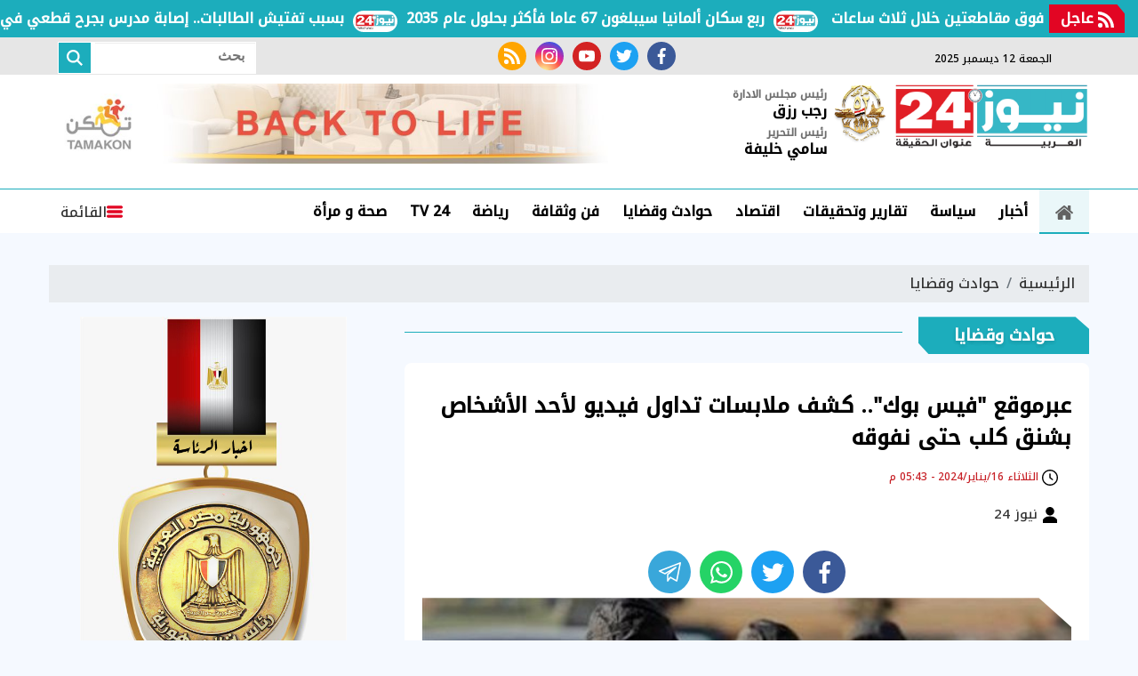

--- FILE ---
content_type: text/html; charset=utf-8
request_url: https://www.egnews24.com/648136
body_size: 17284
content:

 <!DOCTYPE html>
<html dir="rtl" lang="ar-eg">
<!-- 
DEVELOPED BY SYNC 2020 - www.synceg.com
-->
<head><meta http-equiv="Content-Type" content="text/html; charset=utf-8" /><meta http-equiv="X-UA-Compatible" content="IE=edge" /><meta charset="UTF-8">
    

<title> عبرموقع "فيس بوك".. كشف ملابسات تداول  فيديو لأحد الأشخاص بشنق كلب حتى نفوقه  | نيوز 24</title>
<meta name="description" content="فى إطار تداول تعليق مدعوم بمقطع فيديو على إحدى الصفحات عبر موقع التواصل الإجتماعى  فيس بوك  متضمناً" />
<meta itemprop="image" content="https://www.egnews24.com/UploadCache/libfiles/55/8/600x338o/808.jpg" />
<meta itemprop="name" content=" عبرموقع &quot;فيس بوك&quot;.. كشف ملابسات تداول  فيديو لأحد الأشخاص بشنق كلب حتى نفوقه " />
<meta itemprop="description" content="فى إطار تداول تعليق مدعوم بمقطع فيديو على إحدى الصفحات عبر موقع التواصل الإجتماعى  فيس بوك  متضمناً" />

<meta property="og:title" content=" عبرموقع &quot;فيس بوك&quot;.. كشف ملابسات تداول  فيديو لأحد الأشخاص بشنق كلب حتى نفوقه  | نيوز 24" />
<meta property="og:type" content="article" />
<meta property="og:url" content="https://www.egnews24.com/648136" />
<meta property="og:image" content="https://www.egnews24.com/UploadCache/libfiles/55/8/600x338o/808.jpg" />
<meta property="og:description" content="فى إطار تداول تعليق مدعوم بمقطع فيديو على إحدى الصفحات عبر موقع التواصل الإجتماعى  فيس بوك  متضمناً" />


<meta property="article:section" content="حوادث وقضايا" />
<meta property="article:published_time" content="2024-01-16T17:43:49Z" />
<meta property="article:modified_time" content="2024-01-16T17:43:49Z" />
<meta property="og:updated_time" content="2024-01-16T17:43:49Z" />

    <link rel="canonical" href="https://www.egnews24.com/648136" />

    <script type="application/ld+json">
{
  "@context": "https://schema.org",
  "@type": "NewsArticle",
  "mainEntityOfPage": {
    "@type": "WebPage",
    "@id": "https://www.egnews24.com/648136"
  },
  "headline": " عبرموقع &quot;فيس بوك&quot;.. كشف ملابسات تداول  فيديو لأحد الأشخاص بشنق كلب حتى نفوقه ",
  "description": "فى إطار تداول تعليق مدعوم بمقطع فيديو على إحدى الصفحات عبر موقع التواصل الإجتماعى  فيس بوك  متضمناً",
  "image": "https://www.egnews24.com/UploadCache/libfiles/55/8/600x338o/808.jpg",  
           
          "author": {
    "@type": "Organization",
    "name": "نيوز 24"
  },  
        
  "publisher": {
    "@type": "Organization",
    "name": "نيوز 24",
    "logo": {
      "@type": "ImageObject",
 "url": "https://www.egnews24.com//themes/n24/assets/images/logo.png"
    }
  },
  "datePublished": "2024-01-16T17:43:49Z",
  "dateModified": "2024-01-16T17:43:49Z"
}
</script>

  
    <meta name="viewport" content="width=device-width, initial-scale=1.0">
    <link rel="preconnect" href="https://www.google-analytics.com" crossorigin="">
    <link rel="preconnect" href="https://www.googletagmanager.com" crossorigin="">
    <link rel="preconnect" href="https://www.gstatic.com" crossorigin="">
    <link rel="preconnect" href="https://fonts.gstatic.com" crossorigin="">
    <link rel="preconnect" href="https://fonts.googleapis.com" crossorigin="">
    <link rel="preconnect" href="https://www.google.com" crossorigin="">
    <link rel="preconnect" href="https://www.facebook.com" crossorigin="">
    <link rel="preconnect" href="https://www.twitter.com" crossorigin="">
    <link rel="preconnect" href="https://www.youtube.com" crossorigin="">
    <link rel="preconnect" href="https://cdn.fuseplatform.net/" crossorigin="">
    <link rel="preconnect" href="https://cdn.speakol.com/" crossorigin="">
    <link rel="preconnect" href="https://cdnjs.cloudflare.com" crossorigin="">
    
    <link rel="preload stylesheet"
    href="https://fonts.googleapis.com/css2?family=Noto+Kufi+Arabic:wght@300;500&family=Noto+Naskh+Arabic:wght@500&display=swap"
    as="style">
    <link rel="preload stylesheet" href="/themes/n24/assets/css/critical.css?r=1.6.1" as="style">

    <link rel="preload" href="/themes/n24/assets/js/lazysizes.min.js" as="script">
   <link rel="preload stylesheet" href="/themes/n24/assets/css/swiper-bundle.min.css" as="style">
    <link rel="preload" href="/themes/n24/assets/js/swiper-bundle.min.js" as="script">
 

    <link rel="apple-touch-icon" sizes="57x57" href="/themes/n24/assets/images/favicon/apple-icon-57x57.png">
    <link rel="apple-touch-icon" sizes="60x60" href="/themes/n24/assets/images/favicon/apple-icon-60x60.png">
    <link rel="apple-touch-icon" sizes="72x72" href="/themes/n24/assets/images/favicon/apple-icon-72x72.png">
    <link rel="apple-touch-icon" sizes="76x76" href="/themes/n24/assets/images/favicon/apple-icon-76x76.png">
    <link rel="apple-touch-icon" sizes="114x114" href="/themes/n24/assets/images/favicon/apple-icon-114x114.png">
    <link rel="apple-touch-icon" sizes="120x120" href="/themes/n24/assets/images/favicon/apple-icon-120x120.png">
    <link rel="apple-touch-icon" sizes="144x144" href="/themes/n24/assets/images/favicon/apple-icon-144x144.png">
    <link rel="apple-touch-icon" sizes="152x152" href="/themes/n24/assets/images/favicon/apple-icon-152x152.png">
    <link rel="apple-touch-icon" sizes="180x180" href="/themes/n24/assets/images/favicon/apple-icon-180x180.png">
    <link rel="icon" type="image/png" sizes="192x192" href="/themes/n24/assets/images/favicon/android-icon-192x192.png">
    <link rel="icon" type="image/png" sizes="32x32" href="/themes/n24/assets/images/favicon/favicon-32x32.png">
    <link rel="icon" type="image/png" sizes="96x96" href="/themes/n24/assets/images/favicon/favicon-96x96.png">
    <link rel="icon" type="image/png" sizes="16x16" href="/themes/n24/assets/images/favicon/favicon-16x16.png">
    <link rel="manifest" href="/themes/n24/assets/images/favicon/manifest.json?">
    <meta name="msapplication-TileColor" content="#252863">
    <meta name="msapplication-TileImage" content="/themes/n24/assets/images/favicon/ms-icon-144x144.png">
    <meta name="theme-color" content="#21abe2">
    <meta property="og:site_name" content="نيوز 24"/>
<meta property="fb:app_id" content=""/>
    <meta name="twitter:card" content="summary_large_image">
<meta name="twitter:creator" content="@n2424_">
    
        <link rel="stylesheet"   href="https://fonts.googleapis.com/css2?family=Noto+Kufi+Arabic:wght@300;500&family=Noto+Naskh+Arabic:wght@500&display=swap"  >
        <link rel="stylesheet" href="/themes/n24/assets/css/critical.css?1.6.1" media="all">
      
   <script type="text/javascript" src="/themes/n24/assets/js/lazysizes.min.js" async></script>

   

         <link rel="stylesheet" href="/themes/n24/assets/css/swiper-bundle.min.css" media="all" />


    <script type="text/javascript" src="/themes/n24/assets/js/swiper-bundle.min.js"></script>
   

   <style>
       .item-li .txt-cont h3 {
    font-size: 16px !important;
    height: 90px !important;
    line-height: 27px !important;
}
       .btm-mobile-nav {
           display:flex;
           position:fixed;
           bottom:0;
           z-index:333;
           background:#fff;
           height:50px;
           border-top:1px solid #dcdcdc;
           padding: 0 15px;
           width: 100%;
           justify-content:space-around;
            
       }
       .adful, .adfull .cont{
           overflow:hidden;
       }
       .btm-mobile-nav  .btn {

           display:flex;
           flex-direction:column;
           font-size:12px;

       }
              .btm-mobile-nav  .btn .icon{
                  fill:var(--secondary);

              }

       @media(min-width: 429px){


          .btm-mobile-nav {
              display:none;
          }
       }
       .stick .sponser{
           background:transparent;
       }

  .nc-slider-wide.woman .title a h2, .nc-slider-wide.woman .title:before,.nc-slider-wide.woman:after {
           background:deeppink !important;
       }

       /*
       @media(min-width: 320px) and (max-width: 429px){
           header .top {
               display:block;
               background :#fff;
           }
           header .top .container{
               justify-content:center;
           }
           header .top .social , header .top .date {
               display:none !important;
           }

       }
           */
       .navbar .nav-item-mobile a.logo .admin .name{
           line-height:18px !important;
       }
       .navbar .nav-item-mobile.sm a.logo {
               position: relative;
    display: flex;
    align-items: center;
    white-space: nowrap;
    text-align: center;
        justify-content: space-evenly;
    padding: 0;
       } 
   .navbar .nav-item-mobile a.logo .admin {
           margin: 0 5px !important; 
   }
   .navbar .nav-item-mobile a.logo .admin .title{
       font-size:9px; 
       white-space:nowrap !important;
   }
       .nav-item-mobile  a.btn{
           display:none !important;

       } 

           .navbar .nav-item-mobile a.logo {
               display:inline-flex;
               justify-content:space-evenly;
               min-width: 100%;
           }
       /*   
       .nav-item-mobile.lg {
              display:none !important;
          }*/
         .nav-item-mobile.sm {
              display:none;
              white-space:nowrap!important;
          }
       @media(min-width: 430px){
                     .navbar .nav-item-mobile a.logo{
                         min-width:fit-content;
                     }
           /*  .navbar .nav-item-mobile a.logo .admin {
         //  margin: 0 15px !important; 
   }*/
          .nav-item-mobile.lg {
              display:block  !important;
          }  
               .nav-item-mobile.lg .btn {
              display:flex  !important;
          }
           .nav-item-mobile.sm {
              display:none;
          }
       }
       @media (min-width: 1200px){
             .nav-item-mobile.lg{
                 display:none !important;
             }
           header .md .logo-area .logo {
    width: 220px !important;
}
       }

       .nc-slider-wide.woman .swiper-pagination .swiper-pagination-bullet.swiper-pagination-bullet-active{
           background:var(--secondary) !important;
       }  .nc-slider-wide.video .swiper-pagination .swiper-pagination-bullet.swiper-pagination-bullet-active{
           background:#000 !important;
           border-color:#000 !important;
       }

          @media(min-width: 768px){
                .nc-card4 .cont .row .col-lg-6:nth-child(1) .item-card .txt-cont {
           padding-top:2%;
       } 
        
         .nc-card4 .cont .row .col-lg-6:nth-child(1) .item-card .txt-cont h3 , .nc42 .item-li .txt-cont h3 , .nc-def-2 .cont .row .col-lg-6 .item-card  .txt-cont h3{
                font-size: 16px;
    line-height: 30px;
        }
          }
       
       .block .title a:hover h2{
           color:#000 !important;
       }
       @media (min-width: 1600px){
.block .title h2 {
     
    font-size: 99%;
}
}
       @media(max-width: 540px){
              .nc-slider-wide .cont .swiper-slide{
               width: 100% !important;
           }
       }

       @media (min-width: 1300px){
           .nc-slider-wide .cont .swiper-slide{
               width: 290px !important;
           }
.container {
    max-width: 1200px;
    width: calc(100% - 360px);
}
.stick {
    display: block;
}
header .container{
        width: 100% !important;
}
}

       @media (min-width: 1600px) {
.nc-slider-wide .cont .swiper-slide {
    width: 370px !important;
}}


       .article-author a {
               align-items: center;
    display: flex;
 
       }

          .article-author a .name {
              padding-right:20px;
              white-space:nowrap;
          }
   </style>
    
    <style>
        .scroll-wrapper-mobile {
    white-space: nowrap;
 
    float: right;
    position: relative;
    width: 100%;
    overflow-x: auto;
    overflow-y: hidden;
    -webkit-overflow-scrolling: touch;
    -webkit-overflow-style: -ms-autohiding-scrollbar;
    -ms-overflow-style: none;
    scrollbar-width: none;
    margin-bottom:30px;
        padding-bottom: 14px;

            padding-bottom: 14px;
    padding-top: 14px;
    background: linear-gradient(90deg, rgb(0 0 0 / 8%), transparent , rgb(0 0 0 / 7%));
   
}

        .scroll-wrapper-mobile .navbar-nav {
    display: -webkit-flex;
    display: flex;
    -webkit-flex-direction: row;
    flex-direction: row;
    padding-left: 0;
    margin-bottom: 0;
    list-style: none;
    padding: 0;
    margin: 0;
    -webkit-flex-wrap: nowrap;
    flex-wrap: nowrap;
   
}

        .scroll-wrapper-mobile .navbar-nav .nav-item {
    float: right;
    margin: 0;
}


        .scroll-wrapper-mobile .navbar-nav .nav-item .nav-link {
    display: block;
    line-height: 30px;
    color: #000;
    padding: 3px 17px;
    font-weight: 700;
    text-decoration: none!important;
    position: relative;
    white-space: nowrap;

        background: #fff;
    border-radius: 4px;
    border: 1px solid #dcdcdc;
    margin: 0 3px;
    font-size:14px;
}
        .scroll-wrapper-mobile .navbar-nav .nav-item .nav-link:hover{
            background:var(--primary);
            color:#fff;
        }
        @media(min-width: 767px){
           .scroll-wrapper-mobile{
               display:none;
           }
        }

        header .md .logo-area .admin{
            margin-right: 20px;
            white-space :nowrap;
        }
        .navbar .nav-item-mobile a.logo .admin{
            margin-top:0;
        }
        .navbar .nav-item-mobile a.logo .admin .name{
                font-size: 14px;
    margin: 0;
    line-height: 28px;
    white-space:nowrap !important;
        }
        header {
            margin-bottom:20px !important;
        }
        .img-cont .icn-cont{
            top:0 !important;
            left: 0 !important;
            right:auto !important;
            background:transparent !important;
        }
        .img-cont .icn-cont:after{
            content:"";
            position:absolute;
            left:0;
            top:0;
             width: 0; 
  height: 0; 
     border-left: 0px solid transparent;
    border-right: 70px solid transparent;
    border-top: 70px solid var(--secondary);
    z-index: 0;
        }


        .item-card .img-cont .cat{
            min-width: 80px;
        }
         .img-cont .icn-cont .icon {
             position:relative; z-index:2;
             height:34px;
             width: 34px; 
         }
         .item-card .txt-cont {
    background: #fff !important;
    width: 94%;
    margin-right: 3%;
    margin-top: -30px;
    -webkit-clip-path: polygon(0% 0%, 96% 0%, 100% 14%, 100% 100%, 0% 100%, 0% 0%);
    clip-path: polygon(0% 0%, 96% 0%, 100% 14%, 100% 100%, 0% 100%, 0% 0%);
      padding-right: 3%;
    padding-top: 2%;
}
         .item-article .txt-cont h3 {
             height:auto !important;
         }
         .fnav.main{
             display:flex;
             align-items:center;
          flex-wrap: wrap;
justify-content: center;


         }

         .fnav.main  li{
             display:inline-flex;
             padding:2px 5px;

         }
         .fnav.main li a {
             display:flex;
             line-height:22px;
             color:#fff;
         }
         .item-article {
             justify-content: flex-start !important;
         }
         .nc-card4 .item-card .txt-cont{
                 width: 94%;
    margin-right: 3%;
         }
         .item-card .shadow{
            
                filter: drop-shadow(-1px 3px 7px rgba(50, 50, 0, 0.09));
         }

           .nc-slider-wide.woman .swiper-pagination-bullet-active{
             background:#fff;
             border-color:#fff;
         }

           .nc-slider-wide.woman  .item-bg{
               margin-bottom:0 !important;
           }
         .nc-slider-wide.woman .title a h2,.nc-slider-wide.woman .title:before{
                  background: var(--primary);
         }
         .nc-slider-wide.woman::before{
             background:transparent!important;
         }
         .nc-slider-wide.woman .cont{
                 padding-top: 20px;
 
         }
         .nc-slider-wide.woman:after{
     background: var(--primary);
     border-bottom-left-radius:25px;
     border-bottom-right-radius:25px;
     width: 96%; 
     right:2%;
     left:2%;
 }

         .nc-slider-wide.woman .arrows{
                 padding: 0 3%;
         }
        .stick-btm .adfull .cont{
            display:block;
        }

        .nc2 .item-li{
           background:#fff
        }
        .nc2 .item-li .img-cont {
            float:left;
        }
        @media(min-width: 992px){
              .nc-card4 .col-md-6 .col-12 .item-bg .txt-cont h3 {
                      font-size: 16px;
    line-height: 22px;
            
        }
        }

        .menu-nav{
            padding-bottom:0 !important;
        }
      .nav-side-menu {
      
    height: 100% !important ;
 
      }
        .swiper-button-next {
            right: auto !important;
        }

    </style>
    <!-- google analytics placeholder -->

<script>
(function(i,s,o,g,r,a,m){i['GoogleAnalyticsObject']=r;i[r]=i[r]||function(){
(i[r].q=i[r].q||[]).push(arguments)},i[r].l=1*new Date();a=s.createElement(o),
m=s.getElementsByTagName(o)[0];a.async=1;a.src=g;m.parentNode.insertBefore(a,m)
})(window,document,'script','//www.google-analytics.com/analytics.js','ga');

ga('create', 'UA-65858114-1', 'auto');
ga('send', 'pageview');

</script><script async src="https://pagead2.googlesyndication.com/pagead/js/adsbygoogle.js?client=ca-pub-5796126534632616"

     crossorigin="anonymous"></script>
</head>
<body class="rtl">
        

      



<header>
    
       


 


<style>

    .bc .cont a  {
        padding-right: 60px !important;
    }
    
</style>


<div class="bc floating"  >
    <div  style="  display: flex; min-width:100%;    align-items: center;  justify-content: space-between;">
<div class=" title ">
                <svg class="icon">
                    <use xlink:href="/themes/n24/assets/images/icons.svg#rss"></use>
                </svg>
                عاجل
            </div>
        
        <div class="cont">
            <div class="marquee3k" data-speed="1" data-reverse="R To L" data-pausable="true" dir="ltr">
                <div>
                    
 
                    <a href="/677683">
    ربع سكان ألمانيا سيبلغون 67 عاما فأكثر بحلول عام 2035            
    </a>
     
 
                    <a href="/677682">
    الدفاع الجوي الروسي يسقط 17 طائرة مسيرة أوكرانية فوق مقاطعتين خلال ثلاث ساعات            
    </a>
     
 
                    <a href="/677681">
    "تُنقي المياه".. تحويل قواقع الحلزونات إلى مادة صديقة للبيئة            
    </a>
     
 
                    <a href="/677680">
    وليد جنبلاط: أؤيد إجراء استفتاء شعبي بشأن انضمام لبنان إلى الاتفاقات الإبراهيمية            
    </a>
     
 
                    <a href="/677679">
    بسبب تفتيش الطالبات.. إصابة مدرس بجرح قطعي في مشاجرة داخل مدرسة بالإسماعيلية            
    </a>
     
 
                </div>

            </div>
        </div>


    </div>
</div>

<script src="/themes/n24/assets/js/marquee3k.min.js"></script>
 
<script>
    Marquee3k.init({
        selector: 'marquee3k', // define a custom classname
    });

    window.onresize = function() {
        Marquee3k.refreshAll();
    };

    function hideBN() {

        var bn = document.getElementById('breaking');

        bn.style.display = 'none';


    }
</script> 


  

       <div class="top">
       <div class="container">
                  <div class="date  ">
                       <svg class="icon">
                                    <use xlink:href="/themes/n24/assets/images/icons.svg#calendar"></use>
                                </svg>
                الجمعة 12 ديسمبر 2025
            </div>
           
                                 <div class="social">
                <a class="fb" href="https://www.facebook.com/egnews24com/" target="_blank" rel="noreferrer noopener nofollow"
                    title="  تابع    علي فيسبوك">
                    <span class="sr-only">facebook</span>
                    <svg class="icon">
                        <use xlink:href="/themes/n24/assets/images/icons.svg#facebook"></use>
                    </svg>


                </a>
                <a class="tw" href="https://twitter.com/egnews24com" target="_blank" rel="noreferrer noopener nofollow"
                    title="تابع    علي تويتر"><span class="sr-only">twitter</span>
                    <svg class="icon">
                        <use xlink:href="/themes/n24/assets/images/icons.svg#twitter"></use>
                    </svg>
                </a>
                <a class="yt" href="https://www.youtube.com/c/alarabyanews" target="_blank" rel="noreferrer noopener nofollow"
                    title="قناة    علي يوتيوب"><span class="sr-only">youtube</span>

                    <svg class="icon">
                        <use xlink:href="/themes/n24/assets/images/icons.svg#youtube"></use>
                    </svg></a>
                <a class="ins" href="https://www.instagram.com/egnews24com" target="_blank" rel="noreferrer noopener nofollow"
                    title="تابع    علي انستاجرام"><span class="sr-only">instagram</span>
                    <svg class="icon">
                        <use xlink:href="/themes/n24/assets/images/icons.svg#instagram-sketched"></use>
                    </svg></a>
                <a class="rss" href="/rss.aspx" target="_blank" rel="noreferrer noopener nofollow"
                    title="  rss feed "><span class="sr-only">rss feed</span>
                    <svg class="icon">
                        <use xlink:href="/themes/n24/assets/images/icons.svg#rss"></use>
                    </svg></a>
            </div>




                  <div class="search-form">
                        <form action="/search/term" autocomplete="off"">
                            <label for="q" class="sr-only">بحث</label>
                            <input type="search" class="form-control" name="w" placeholder="بحث">
                            <button type="submit" class="search-icn">
                                <svg class="icon">
                                    <use xlink:href="/themes/n24/assets/images/icons.svg#magnifying-glass"></use>
                                </svg>
                            </button>
                        </form>
                    </div>


            </div>
            </div>


    <div class="md">
    <div class="container">
  
            
            <div class="logo-area">

                <a href="/" class="logo" title="نيوز 24" style="position:relative; /*margin-left:50px;*/">
 <img src="/o52.png" width="70" style="position:relative; width: 60px !important; height:auto !important; position:absolute; top:0;left:-68px;" alt=""/>
                     <img   src="/themes/n24/assets/images/logo-new.png"  width="320" height="113"   alt="نيوز 24">
          
                </a>

 <div class="admin" style="    margin-right: 75px;">

                    <div class="item">

                        <div class="title">
                            رئيس مجلس الادارة
                        </div>

                        <div class="name">
                            رجب رزق

                        </div>


                    </div>

                    <div class="item">

                        <div class="title">
                            رئيس التحرير </div>

                        <div class="name">
                            سامي خليفة

                        </div>


                    </div>
                </div>

            </div>
      
        <div class="content-area">
        
                 

<div class="adfull m"><div class="cont">

<a href="https://www.facebook.com/profile.php?id=61551017158499&mibextid=ZbWKwL" target="_blank">
    
        <img  src="/Upload/ads/0/0/33.jpg" width="728"  height="90" alt="ads" loading="lazy" />
    
</a>

</div></div> 


        </div>
    </div>
  </div>
    
      <div id="navbar">
         
       <nav class="navbar">
               <div class="container">
                <div class="nav-item-mobile lg">

                      <a href="#" class="btn btn-primary menu" data-pushbar-target="menu" title="menu"
                        rel="noreferrer noopener">
                        <svg class="icon">
                            <use xlink:href="/themes/n24/assets/images/icons.svg#right-align" />
                        </svg>
                    </a>
 
                    <a href="/" class="logo" title="نيوز 24" style="position:relative;">
                        
                  <div class="admin">

                   

                    <div class="item">

                        <div class="title">
                            رئيس مجلس الادارة </div>

                        <div class="name">
                            رجب رزق

                        </div>


                    </div>
                </div>
                         <img src="/themes/n24/assets/images/logo-new.png" width="168"  height="50" loading="lazy" alt="نيوز 24">
                      
                       
                     
                   <div class="admin">

                   

                    <div class="item">

                        <div class="title">
                            رئيس التحرير </div>

                        <div class="name">
                            سامي خليفة

                        </div>


                    </div>
                </div>

                    </a>


                    <a href="#" class="btn btn-primary search" onclick="openSearch()" title="search"
                        rel="noreferrer noopener">
                        <svg class="icon">
                            <use xlink:href="/themes/n24/assets/images/icons.svg#magnifying-glass" />
                        </svg>
                    </a>
                </div>


                   <div class="nav-item-mobile sm">

                    

                    <a href="/" class="logo" title="نيوز 24" style="position:relative;" data-pushbar-target="menu" title="menu"
                        rel="noreferrer noopener">
                          <svg class="icon">
                            <use xlink:href="/themes/n24/assets/images/icons.svg#right-align" />
                        </svg>
                         <img src="/themes/n24/assets/images/logo-new.png" width="168"  height="50" loading="lazy" alt="نيوز 24">
                          <div class="admin">

                   

                    <div class="item">

                        <div class="title">
                            رئيس مجلس الادارة </div>

                        <div class="name">
                            رجب رزق

                        </div>


                    </div>
                </div>
               
                       
                     
                   <div class="admin">

                   

                    <div class="item">

                        <div class="title">
                            رئيس التحرير </div>

                        <div class="name">
                            سامي خليفة

                        </div>


                    </div>
                </div>

                    </a>


                    
                </div>
                <div class="navbar-collapse">

       <div class="logo-area">
                        <a href="/" class="logo" title="نيوز 24">
     
                            <img src="/themes/n24/assets/images/logo-new.png"  loading="lazy">
                        </a>
 
                    </div>

                  

                       
                    <ul class="navbar-nav">
                        <li class="nav-item ">
                            <a href="/" class="nav-link" title=" نيوز 24 ">
                                <svg class="icon">
                                    <use xlink:href="/themes/n24/assets/images/icons.svg#home" />
                                </svg>
                                 
                            </a>
                        </li>


                      
                        <li class="nav-item">
                            <a class="nav-link" href="/category/19">أخبار</a>
                        </li>
                        
                        <li class="nav-item">
                            <a class="nav-link" href="/category/3">سياسة</a>
                        </li>
                        
                        <li class="nav-item">
                            <a class="nav-link" href="/category/2">تقارير وتحقيقات</a>
                        </li>
                        
                        <li class="nav-item">
                            <a class="nav-link" href="/category/4">اقتصاد</a>
                        </li>
                        
                        <li class="nav-item">
                            <a class="nav-link" href="/category/8">حوادث وقضايا</a>
                        </li>
                        
                        <li class="nav-item">
                            <a class="nav-link" href="/category/9">فن وثقافة</a>
                        </li>
                        
                        <li class="nav-item">
                            <a class="nav-link" href="/category/10">رياضة</a>
                        </li>
                        
                        <li class="nav-item">
                            <a class="nav-link" href="/category/39">TV 24</a>
                        </li>
                        
                        <li class="nav-item">
                            <a class="nav-link" href="/category/42">صحة و مرأة</a>
                        </li>
                        

                     
                        
                    </ul>
                          
                                    
                                                 <a href="#" class="btn btn-primary menu" data-pushbar-target="menu" title="menu"
                                    rel="noreferrer noopener">
                                    <svg class="icon">
                                        <use xlink:href="/themes/n24/assets/images/icons.svg#list" />
                                    </svg>
                                    القائمة
    
    
    
                                </a>


                                                
 

                </div>



                      </div>
               </nav>
   
      </div>

     
</header>

<div class="btm-mobile-nav">
    <a class="btn " href="/">
         <svg class="icon">
                                    <use xlink:href="/themes/n24/assets/images/icons.svg#home" />
                                </svg>
                                الرئيسية

    </a>

     <a href="#" class="btn  " data-pushbar-target="menu" title="menu"
                        rel="noreferrer noopener">
                        <svg class="icon">
                            <use xlink:href="/themes/n24/assets/images/icons.svg#right-align" />
                        </svg>
         القائمة
                    </a>

       <a href="#" class="btn    " onclick="openSearch()" title="search"
                        rel="noreferrer noopener">
                        <svg class="icon">
                            <use xlink:href="/themes/n24/assets/images/icons.svg#magnifying-glass" />
                        </svg>

           البحث
                    </a>


</div>
<div class="scroll-wrapper-mobile">
                    <ul class="navbar-nav">
                        <li class="nav-item  ">
                            <a href="/" class="nav-link" title=" نيوز 24 ">
                                
                                الرئيسية
                            </a>
                        </li>


                         
                        <li class="nav-item">
                            <a class="nav-link" href="/category/19">أخبار</a>
                        </li>
                     

                        
                        <li class="nav-item">
                            <a class="nav-link" href="/category/3">سياسة</a>
                        </li>
                     

                        
                        <li class="nav-item">
                            <a class="nav-link" href="/category/2">تقارير وتحقيقات</a>
                        </li>
                     

                        
                        <li class="nav-item">
                            <a class="nav-link" href="/category/4">اقتصاد</a>
                        </li>
                     

                        
                        <li class="nav-item">
                            <a class="nav-link" href="/category/8">حوادث وقضايا</a>
                        </li>
                     

                        
                        <li class="nav-item">
                            <a class="nav-link" href="/category/9">فن وثقافة</a>
                        </li>
                     

                        
                        <li class="nav-item">
                            <a class="nav-link" href="/category/10">رياضة</a>
                        </li>
                     

                        
                        <li class="nav-item">
                            <a class="nav-link" href="/category/39">TV 24</a>
                        </li>
                     

                        
                        <li class="nav-item">
                            <a class="nav-link" href="/category/42">صحة و مرأة</a>
                        </li>
                     

                        
                        <li class="nav-item">
                            <a class="nav-link" href="/category/6">محافظات</a>
                        </li>
                     

                        
                        <li class="nav-item">
                            <a class="nav-link" href="/category/37">عربي ودولي</a>
                        </li>
                     

                        
                        <li class="nav-item">
                            <a class="nav-link" href="/category/49">مقالات الرأي</a>
                        </li>
                     

                        
                        <li class="nav-item">
                            <a class="nav-link" href="/category/41">منوعات</a>
                        </li>
                     

                        
                       
                    </ul>
                            </div>



<div class="container">
 
<div class="searchInline" id="searchInline" >
    <form id="search-form" action="/search/term" autocomplete="off">
        <label for="search"> البحث</label>
        <input type="search" id="search" name="w" value="" aria-label="search" placeholder="  إكتب كلمة البحث هنا" />
        <div class="btns">
            <button type="submit" class="btn btn-primary" aria-label="search"> <svg class="icon">
                    <use xlink:href="/themes/n24/assets/images/icons.svg#magnifying-glass"></use>
                </svg> </button>
            <button type="button" class="btn cls btn-primary" aria-label="close search" onclick="closeSearch()"> <svg
                    class="icon">
                    <use xlink:href="/themes/n24/assets/images/icons.svg#cancel"></use>
                </svg></button>
        </div>
    </form>

</div>




 </div>




<div class="container">

    <div class="sponser-cont" style="float: right; width:100%; z-index: 33;">
        <div class="stick stick-r" style="height: 0;" >
            <div class="sponser right  " id="stick-r" data-margin-top="60px">  
              

            </div>
        </div>
        <div class="stick stick-l" style="height: 0;">
            <div class="sponser left  " id="stick-l" data-margin-top="60px">
                 
 

            </div>
        </div>



    </div>
</div>





    
   
  


   


    
     


  


   
   
    




 <link rel="preload" href="/themes/n24/assets/css/article.css?r=1.4" as="style">
    <link rel="stylesheet" href="/themes/n24/assets/css/article.css?r=1.4" media="all">

<style>


       .news-post  figure.image{
        height:auto !important;
        padding-top: 0 !important;
        float:right;
    }

         .news-post     figure.image figcaption {
               background: #ffffffed !important;
    font-size: 14px !important;
    padding: 0 10px!important;
    text-align: center !important;
       }
      .news-post   figure.image img{
        position:relative;
        float: right;
        width: 100% !important;
        height:auto !important;

    }
    .news-post .paragraph-list, .news-post .paragraph-list *{
        font-family:'noto kufi arabic' !important;
        font-weight:normal !important;
    }
    .news-post {
        background:transparent;
    }
    .news-post .writer
    {
        font-size:15px;
    }
    .news-post .cont {
        background:#fff;
        margin-top:10px;
        padding-top:30px !important; 

    }
    .news-post .related-inline .item-li .txt-cont h3 {
        color:#000 !important;
    }
     article.cont h1 {
         line-height: 36px;
         }
 article.cont .main-img {
 
         clip-path: polygon(0% 0%,95% 0%,100% 8%,100% 100%,4% 100%,0% 92%);
     background:#f2f2f2;
     margin-bottom:30px;
 } article.cont   figure.main-img figcaption{
       left:auto !important;
       right:0 !important;
   }
 .paragraph-list p a {
    color: #c12b25;
 }
   figure.table {
       max-width:100%;
       overflow-x: auto;
   }
        .paragraph-list table {
            width:100%;
    }

    .paragraph-list table , .paragraph-list table td {
        border:1px solid #808080 !important;
        border-spacing:0px  ;
    }
    .a280 .adfull .cont {
        min-height:280px;
    }
     .paragraph-list{
         max-width: 100%;
         overflow:hidden;
     }
   .paragraph-list p a  {
       max-width:100%;
     text-overflow: ellipsis;
     overflow:hidden;
    }
      figure.image {
             text-align: center;
    height: 0;
    width: 100%;
    position: relative;

    padding-top:70%;
         }
         figure.image figcaption{
             position:absolute;
             bottom:0;
             background:#f4f4f4;
             width: 100%;
             right:0;
             text-align:center;
         }
        figure.image img{
                text-align: center;
    object-fit: contain;
    object-position: center;
    position: absolute;
    width: 100%;
    height: 100%;
    left: 0;
    top:0;
        }
    div.media {
        float: right;
    width: 100%;
    position: relative;
    text-align:center;
        height:70%;

        padding-top:70%;
        margin-bottom:30px
    }

    div.media > div.media{
        position:absolute;
        top:0;
        width:100%;
        height:100%;
        left:0;
        right:0;
        float: none;
         padding-top: 56.25%;
         margin-bottom:0;
 
    }


    figure {
 
    margin-block-start: 0;
    margin-block-end: 0;
    margin-inline-start: 0;
    margin-inline-end: 0;
    }
    /*div.media iframe {
    width: 100%;
    height: 100%;
    position: absolute;
    left: 0px;
    top: 0px;
    overflow: hidden;

}*/

        .raw-html-embed {
            max-width:100%;
           overflow:hidden;
           text-align:center;
        }
    .raw-html-embed 
        .fb-post{

                padding-bottom:0 !important;
                text-align:center;
                float: right;
                width: 100%;
    }
         .raw-html-embed .filesfm__embed_player__container{
             padding-bottom: initial !important;
         }

     .raw-html-embed  .fb-post span {
         max-width:100% !important;
      }

      .raw-html-embed 
        .fb-post iframe{
          max-width: 100% !important;
      }
  

   
   figure.media .embed-wrap{
           position: absolute;
    width: 100%;
    height: 100%;
    margin: 0;
    padding: 0;
    top: 0;
    left: 0;
    max-width: 100%;
    float: none;
   }
    
    .paragraph-list p > img {
        height:auto !important;
    }
    .paragraph-list .embed-wrap .play-button {
            bottom: 20px;
    right: 20px;
    left:auto;
    top:auto;
    }


  
    .post-cont{
            display: flex;
    flex-wrap: wrap;
    }
        .post h2 {
            width:100%;

        }
           
   .yt-embed {
        position:relative;
        height:0;
      padding-top:56.4%;
        width:100%;
    } 
    figure {
        text-align:center;

    }

    .media iframe{
        max-width:100%;
        display:inline-block;
    }

   .post-cont iframe {
             align-self:center;
        justify-self:center;
       
   }

    figure img {
        text-align: center;
    }.news-post .related-inline .item-li{
         margin:0;
         margin-bottom: 15px !important;
         width: 100% !important;
     }

     .paragraph-list .raw-html-embed > .related-inline {
         padding: 10px 0 !important;
     }

    @media(min-width: 768px){
        .post img, .post-cont img {
            min-width: 100% !important;
            max-width: 100% !important;
        }
    }
    .post  img ,   .post-cont img{
        max-width: 100%;
        height:auto;
        display:inline-block;
        align-self:center;
        justify-self:center;

    }
    .raw-html-embed iframe{
       
    }


    
     .raw-html-embed > div {
       
     }

        .raw-html-embed > div.twitter-tweet {
               padding-bottom:5px !important;
        }
     .raw-html-embed > .related-inline{
         padding-bottom:5px !important;


    }
    .news-article .title {
        text-align:right !important;
    }
    article.cont figure.img-inline img {
        object-fit: initial !important;
    }

    article.cont figure.img-inline {
        padding-bottom:0 !important;
    }

     .img-inline img {
         height: auto !important;
     }
    

     .keywords{
         background:#fff;
         border-top:1px solid #dcdcdc;
     }
    .keywords a {
        text-overflow:ellipsis;
        white-space: pre-wrap;

        border-top-right-radius:15px;
        border-bottom-left-radius:15px;
  margin:5px;
  color:var(--primary);
        border-color:var(--primary) !important;
        
    }
        .keywords a:hover{
            color:#fff;
            background:var(--primary) ;
        }
    .paragraph-list h2 ,    .paragraph-list h3{
       color: var(--primary) !important;
    }

#sp-wi-7319 .sp-desktop 
       .ad-img-container {
        width: 350px !important;
    }

 
    article.cont figure.main-img{
        padding-bottom:0 !important;
}
     .paragraph-list .item-li .img-cont img {
     height: 100% !important;
 }
    .paragraph-list  .row {
        max-width:none !important;
    }
    @media (min-width: 992px){
.news-post .paragraph-list {
    width: 100% !important;
 
}
}
    
             .toc {
                 float: right;
                 
                 border-radius:24px;
padding:15px;

border: 1px solid #dcdcdc;
margin-bottom:30px;
width:90%;
margin-right:5%;
             }

             .toc h2 {
                 width: 100%;
           font-size:1.4rem;
                 border-bottom:1px solid #dcdcdc;
                 padding:0 !important;
             }

           /*  .btn-primary {
                 background: #76b83f;
                 color:#fff;
                 border-radius:4px;
                 border:1px solid  #76b83f;

             }

              .btn-primary:hover{
                  background:#fff;
                  color:#000;
              }
*/
              html {
  scroll-behavior: smooth;
}

              .paragraph-list h2[id]{
                 padding-top:60px;
              }
</style>
<main>
 <div id="fb-root"></div>
 

 
<div class="container">
    
    <nav aria-label="breadcrumb">
                        <ol class="breadcrumb">
                            <li class="breadcrumb-item"><a href="https://www.egnews24.com/" title="نيوز 24" >الرئيسية</a></li>
                            <li class="breadcrumb-item active" aria-current="page"><a href="https://www.egnews24.com/category/8" title="حوادث وقضايا">حوادث وقضايا</a></li>
                         
                        </ol>
                    </nav>


  
<div class="row">


    <div class="col-lg-8  ">
   <div class="block news-post">
    


  
       
 
               
       <div class="title">
           <a    href="/category/8" class="cat-name2" title="حوادث وقضايا"><h2>
 
    حوادث وقضايا</h2></a>  
       </div>
 

                
       <article  class="cont">
              




    

   
<h1> عبرموقع "فيس بوك".. كشف ملابسات تداول  فيديو لأحد الأشخاص بشنق كلب حتى نفوقه </h1> 

            


           <style>
               article.cont .info {
    display: flex;
    justify-content: space-between;
    font-size: 12px;
    line-height: 2;
    flex-wrap: wrap;
    margin-bottom: 20px;
    padding: 0 15px;
    border-radius: 10px;
}
           </style>



           <div class="info">
        
           
    <time>  <svg class="icon">
                                        <use xlink:href="/themes/n24/assets/images/icons.svg#clock"></use>
                                    </svg> الثلاثاء 16/يناير/2024 - 05:43 م 
                                        <span style="display:none"> 1/16/2024 5:43:49 PM </span>

                                    </time>


                  
                       <div class="writer" rel="author">
                           

 <a href="/writer/1137" title="نيوز 24">
        
           <svg class="icon">
                <use xlink:href="/themes/n24/assets/images/icons.svg#user"></use>
             </svg>

        نيوز 24</a>

                           

                                    


                                </div>
                      
           </div>


         
                  <div class="publish">
                        
                       



                      <div class="share-top">

             
                            
                        <div class="post-share social-share social">
                          
                            <button type="button" class="mobile-native  share-native" aria-label="mobile native share-native">
                                <svg class="icon">
                                    <use xlink:href="/themes/n24/assets/images/icons.svg#share-button" />
                                </svg>


                                 


                            </button>


                            <a class="fb fbshare" target="_blank" href="" rel="noreferrer noopener nofollow" title="facebook share">
                                <svg class="icon">
                                    <use xlink:href="/themes/n24/assets/images/icons.svg#facebook" />
                                </svg>
                            </a>
                            <a class="tw twshare"
                               rel="noreferrer noopener nofollow"href=""  title="twitter share" target="_blank">
                                <svg class="icon">
                                    <use xlink:href="/themes/n24/assets/images/icons.svg#twitter" />
                                </svg>
                            </a>

                            <a class="ws whatsapp"
                               rel="noreferrer noopener nofollow"  href="" title="whatsapp share">
                                <svg class="icon">
                                    <use xlink:href="/themes/n24/assets/images/icons.svg#whatsapp" />
                                </svg>
                            </a>
                           
                            <a class="te telegram"
                   rel="noreferrer noopener nofollow" title="email share" target="_blank">
                    <svg class="icon">
                        <use xlink:href="/themes/n24/assets/images/icons.svg#telegram" />
                    </svg>
                </a> 
                        





                        </div>
           </div>

                  </div>


  
                     
                    

               
<figure class="main-img">
<img class="lazyload" src="/themes/n24/assets/images/no.jpg"  srcset="
    /UploadCache/libfiles/55/8/400x225o/808.jpg 320w,
    /UploadCache/libfiles/55/8/600x338o/808.jpg 720w,
 "    sizes="100vw"  alt="نيوز 24"/> 
<figcaption class="brief">

</figcaption>
</figure>
 

           <div class="a280">

         
  </div>
           



           




<div class="paragraph-list">

 
    

 
      
     


                               
<p>فى إطار تداول تعليق مدعوم بمقطع فيديو على إحدى الصفحات عبر موقع التواصل الإجتماعى "فيس بوك" متضمناً قيام أحد الأشخاص بشنق كلب ( حتى نفوقه ) بدائرة مركز شرطة سوهاج .<br>&nbsp;</p><p>بالفحص أمكن تحديد وضبط مرتكبا الواقعة (مزارع "له معلومات جنائية" - نجل شقيقه "والقائم على تصوير الفيديو ومساعدته").. وبمواجهتهما إعترفا بإرتكاب الواقعة، لقيام الكلب بإتلاف المحصول بأرض زراعية خاصة بأحدهما .<br>&nbsp;</p><p>تم إتخاذ الإجراءات القانونية.. وتولت النيابة العامة التحقيق.</p><p style="text-align:justify;">ويقدم موقع "نيوز 24" متابعة وتغطية مستمرة <a href="https://www.egnews24.com/search/term?w=%D8%B1%D8%A6%D8%A7%D8%B3%D8%A9+%D8%A7%D9%84%D8%AC%D9%85%D9%87%D9%88%D8%B1%D9%8A%D8%A9"><span style="background-color:transparent;color:rgb(77,77,230);"><u>أخبار رئاسة الجمهورية</u></span></a>،<span style="background-color:transparent;color:rgb(77,77,230);"> </span><a href="https://www.egnews24.com/search/term?w=%D8%A7%D9%84%D8%AF%D9%81%D8%A7%D8%B9"><span style="background-color:transparent;color:rgb(77,77,230);"><u>أخبار وزارة الدفاع</u></span></a>، <a href="https://www.egnews24.com/search/term?w=%D9%85%D8%AC%D9%84%D8%B3+%D8%A7%D9%84%D9%88%D8%B2%D8%B1%D8%A7%D8%A1"><span style="background-color:transparent;color:rgb(77,77,230);"><u>أخبار مجلس الوزراء</u></span><u> </u></a>، <a href="https://www.egnews24.com/search/term?w=%D8%A7%D9%84%D8%AD%D9%83%D9%88%D9%85%D8%A9"><span style="background-color:transparent;color:rgb(77,77,230);"><u>أخبار الحكومة</u></span></a><span style="background-color:transparent;color:rgb(77,77,230);"> </span>، <a href="https://www.egnews24.com/search/term?w=%D8%A7%D9%84%D8%AA%D8%B1%D8%A8%D9%8A%D8%A9+%D9%88%D8%A7%D9%84%D8%AA%D8%B9%D9%84%D9%8A%D9%85"><span style="background-color:transparent;color:rgb(77,77,230);"><u>أخبار التربية والتعليم</u></span></a> ،<span style="background-color:transparent;color:rgb(77,77,230);"> </span><a href="https://www.egnews24.com/search/term?w=%D8%A7%D9%84%D8%AA%D8%B9%D9%84%D9%8A%D9%85+%D8%A7%D9%84%D8%B9%D8%A7%D9%84%D9%8A"><span style="background-color:transparent;color:rgb(77,77,230);"><u>أخبار التعليم العالي والبحث العلمي</u></span></a> و<a href="https://www.egnews24.com/search/term?w=%D8%A7%D9%84%D8%AC%D8%A7%D9%85%D8%B9%D8%A7%D8%AA"><span style="background-color:transparent;color:rgb(77,77,230);"><u>الجامعات</u></span></a>، أخبار <a href="https://www.egnews24.com/search/term?w=%D8%A7%D9%84%D8%B3%D9%8A%D8%A7%D8%AD%D8%A9"><span style="background-color:transparent;color:rgb(77,77,230);">السياحة</span></a> و<a href="https://www.egnews24.com/search/term?w=%D8%A7%D9%84%D8%A3%D8%AB%D8%A7%D8%B1"><span style="background-color:transparent;color:rgb(77,77,230);">الآثار</span></a> ، <a href="https://www.egnews24.com/search/term?w=%D8%A7%D9%84%D8%AA%D8%B6%D8%A7%D9%85%D9%86+%D8%A7%D9%84%D8%A5%D8%AC%D8%AA%D9%85%D8%A7%D8%B9%D9%8A"><span style="background-color:transparent;color:rgb(77,77,230);"><u>أخبار التضامن الاجتماعي</u></span></a> و<a href="https://www.egnews24.com/search/term?w=%D8%A7%D9%84%D9%85%D8%B9%D8%A7%D8%B4%D8%A7%D8%AA"><span style="background-color:transparent;color:rgb(77,77,230);">المعاشات</span></a><span style="background-color:transparent;color:rgb(77,77,230);"> </span>، <a href="https://www.egnews24.com/search/term?w=%D8%A7%D9%84%D9%85%D8%A7%D9%84%D9%8A%D8%A9"><span style="background-color:transparent;color:rgb(77,77,230);"><u>أخبار المالية</u></span></a><span style="background-color:transparent;color:rgb(77,77,230);"> </span>ورواتب الموظفين ، <a href="https://www.egnews24.com/search/term?w=%D8%A7%D9%84%D9%86%D9%82%D9%84"><span style="background-color:transparent;color:rgb(77,77,230);"><u>أخبار النقل</u></span></a> و<a href="https://www.egnews24.com/search/term?w=%D8%A7%D9%84%D9%82%D8%B7%D8%A7%D8%B1%D8%A7%D8%AA"><span style="background-color:transparent;color:rgb(77,77,230);">مواعيد القطارات</span></a>، أخبار <a href="https://www.egnews24.com/search/term?w=%D8%A7%D9%84%D8%AA%D9%85%D9%88%D9%8A%D9%86"><span style="background-color:transparent;color:rgb(77,77,230);">وزارة التموين والدعم</span></a>، أخبار<a href="https://www.egnews24.com/search/term?w=%D8%A7%D9%84%D8%A5%D8%B3%D9%83%D8%A7%D9%86"> <span style="background-color:transparent;color:rgb(77,77,230);">وزارة الإسكان</span></a> وآخر مستجدات وحدات <a href="https://www.egnews24.com/search/term?w=%D8%A7%D9%84%D8%A5%D8%B3%D9%83%D8%A7%D9%86+%D8%A7%D9%84%D8%A5%D8%AC%D8%AA%D9%85%D8%A7%D8%B9%D9%8A"><span style="background-color:transparent;color:rgb(77,77,230);"><u>الإسكان الاجتماعي</u></span></a> و<span style="background-color:transparent;color:rgb(77,77,230);">ا</span><a href="https://www.egnews24.com/search/term?w=%D8%A7%D9%84%D8%A5%D8%B3%D9%83%D8%A7%D9%86+%D8%A7%D9%84%D9%85%D8%AA%D9%88%D8%B3%D8%B7"><span style="background-color:transparent;color:rgb(77,77,230);"><u>لمتوسط</u></span></a> والمتميز،<a href="https://www.egnews24.com/search/term?w=%D8%A7%D9%84%D8%B5%D8%AD%D8%A9"> <span style="background-color:transparent;color:rgb(77,77,230);">أخبار وزارة الصحة</span></a>، أخبار <a href="https://www.egnews24.com/search/term?w=%D8%A7%D9%84%D8%A3%D9%88%D9%82%D8%A7%D9%81"><span style="background-color:transparent;color:rgb(77,77,230);"><u>وزارة الأوقاف</u></span></a>، <a href="https://www.egnews24.com/search/term?w=%D9%85%D8%AC%D9%84%D8%B3+%D8%A7%D9%84%D9%86%D9%88%D8%A7%D8%A8"><span style="background-color:transparent;color:rgb(77,77,230);">أخبار مجلس النواب</span></a>،<a href="https://www.egnews24.com/search/term?w=%D9%85%D8%AC%D9%84%D8%B3+%D8%A7%D9%84%D8%B4%D9%8A%D9%88%D8%AE"> <span style="background-color:transparent;color:rgb(77,77,230);">أخبار مجلس الشيوخ</span></a>، <a href="https://www.egnews24.com/search/term?w=%D8%AD%D8%B2%D8%A8"><span style="background-color:transparent;color:rgb(77,77,230);"><u>أخبار الأحزاب المصرية</u></span></a>، <a href="https://www.egnews24.com/category/8"><span style="background-color:transparent;color:rgb(77,77,230);"><u>أخبار المحاكم المصرية</u></span></a>، <a href="https://www.egnews24.com/category/9"><span style="background-color:transparent;color:rgb(77,77,230);">أخبار الفن</span></a>، <a href="https://www.egnews24.com/category/9"><span style="background-color:transparent;color:rgb(77,77,230);">أخبار النجوم</span></a>، <a href="https://www.egnews24.com/category/6"><span style="background-color:transparent;color:rgb(77,77,230);">أخبار المحافظات</span></a>، <a href="https://www.egnews24.com/category/37"><span style="background-color:transparent;color:rgb(77,77,230);">أخبار الدول العربية والأجنبية</span></a> ، <a href="https://www.egnews24.com/search/term?w=%D8%A7%D9%84%D8%B3%D9%88%D8%AF%D8%A7%D9%86"><span style="background-color:transparent;color:rgb(77,77,230);"><u>أحداث السودان</u></span></a> ،<span style="background-color:transparent;color:rgb(77,77,230);"> </span><a href="https://www.egnews24.com/search/term?w=%D8%A7%D9%84%D9%8A%D9%85%D9%86"><span style="background-color:transparent;color:rgb(77,77,230);"><u>أحداث اليمن</u></span></a> ، <a href="https://www.egnews24.com/search/term?w=%D8%AA%D8%B1%D9%83%D9%8A%D8%A7"><span style="background-color:transparent;color:rgb(77,77,230);">أحداث تركيا</span></a><span style="background-color:transparent;color:rgb(77,77,230);"> </span>،<span style="background-color:transparent;color:rgb(77,77,230);"> </span><a href="https://www.egnews24.com/search/term?w=%D8%B3%D9%88%D8%B1%D9%8A%D8%A7"><span style="background-color:transparent;color:rgb(77,77,230);"><u>أحداث سوريا</u></span></a> ، <a href="https://www.egnews24.com/search/term?w=%D8%A7%D9%84%D8%B3%D8%B9%D9%88%D8%AF%D9%8A%D8%A9"><span style="background-color:transparent;color:rgb(77,77,230);">أ</span><span style="background-color:rgb(255,255,255);color:rgb(77,77,230);">خبار السعودية</span> </a>، <a href="https://www.egnews24.com/search/term?w=%D8%A7%D9%84%D8%A3%D9%85%D8%A7%D8%B1%D8%A7%D8%AA"><span style="background-color:transparent;color:rgb(77,77,230);">أخبار الإمارات العربية المتحدة</span></a> ، <a href="https://www.egnews24.com/search/term?w=%D8%A7%D9%84%D8%A3%D9%87%D9%84%D9%8A"><span style="background-color:transparent;color:rgb(77,77,230);"><u>أخبار الأهلي</u></span></a> ،<span style="background-color:transparent;color:rgb(77,77,230);"> </span><a href="https://www.egnews24.com/search/term?w=%D8%A7%D9%84%D8%B2%D9%85%D8%A7%D9%84%D9%83"><span style="background-color:transparent;color:rgb(77,77,230);">أخبار الزمالك</span></a>،<a href="https://www.egnews24.com/search/term?w=%D8%AF%D9%88%D8%B1%D9%8A+%D8%A3%D8%A8%D8%B7%D8%A7%D9%84+%D8%A7%D9%81%D8%B1%D9%8A%D9%82%D9%8A%D8%A7"> <span style="background-color:transparent;color:rgb(77,77,230);">أخبار دوري أبطال أفريقيا</span></a><span style="background-color:rgb(255,255,255);color:rgb(0,0,0);"> ، </span><a href="https://www.egnews24.com/search/term?w=%D8%AF%D9%88%D8%B1%D9%8A+%D8%A3%D8%A8%D8%B7%D8%A7%D9%84+%D8%A3%D9%88%D8%B1%D9%88%D8%A8%D8%A7"><span style="background-color:rgb(255,255,255);color:rgb(77,77,230);"><u>أخبار دوري أبطال أوروبا</u></span></a><span style="background-color:rgb(255,255,255);color:rgb(0,0,0);">، </span><a href="https://www.egnews24.com/search/term?w=%D8%AF%D9%88%D8%B1%D9%8A+%D8%A3%D8%A8%D8%B7%D8%A7%D9%84+%D8%A3%D8%B3%D9%8A%D8%A7"><span style="background-color:rgb(255,255,255);color:rgb(77,77,230);"><u>أخبار دوري أبطال آسيا</u></span></a><span style="background-color:rgb(255,255,255);color:rgb(0,0,0);">، </span><a href="https://www.egnews24.com/search/term?w=%D8%A7%D9%84%D8%AF%D9%88%D8%B1%D9%8A+%D8%A7%D9%84%D9%85%D8%B5%D8%B1%D9%8A"><span style="background-color:rgb(255,255,255);color:rgb(77,77,230);"><u>أخبار ال</u></span><span style="background-color:transparent;color:rgb(77,77,230);"><u>دوري المصري</u></span></a> ، <a href="https://www.egnews24.com/search/term?w=%D8%A7%D9%84%D8%AF%D9%88%D8%B1%D9%8A+%D8%A7%D9%84%D8%B3%D8%B9%D9%88%D8%AF%D9%8A"><span style="background-color:transparent;color:rgb(77,77,230);">أخبار الدوري السعودي</span> </a>، <a href="https://www.egnews24.com/search/term?w=%D8%A7%D9%84%D8%AF%D9%88%D8%B1%D9%8A+%D8%A7%D9%84%D8%A5%D9%86%D8%AC%D9%84%D9%8A%D8%B2%D9%8A"><span style="background-color:transparent;color:rgb(77,77,230);"><u>أخبار الدوري الإنجليزي</u></span></a>، <a href="https://www.egnews24.com/search/term?w=%D8%A7%D9%84%D8%AF%D9%88%D8%B1%D9%8A+%D8%A7%D9%84%D8%A3%D8%B3%D8%A8%D8%A7%D9%86%D9%8A"><span style="background-color:transparent;color:rgb(77,77,230);">أخبار الدوري الاسباني</span></a>.&nbsp;</p><p style="text-align:justify;">&nbsp;</p><p style="text-align:justify;">كما يقدم موقع "نيوز 24" عدد من الخدمات على رأسها <a href="https://www.egnews24.com/search/term?w=%D8%A3%D8%B3%D8%B9%D8%A7%D8%B1+%D8%A7%D9%84%D8%B0%D9%87%D8%A8+%D9%88%D8%A7%D9%84%D8%AF%D9%88%D9%84%D8%A7%D8%B1"><span style="background-color:transparent;color:rgb(77,77,230);"><u>أسعار الدولار و الذهب</u></span></a>، <a href="https://www.egnews24.com/search/term?w=%D8%A7%D9%84%D8%AF%D9%88%D8%A7%D8%AC%D9%86"><span style="background-color:transparent;color:rgb(77,77,230);"><u>أسعار الدواجن</u></span></a> ، <a href="https://www.egnews24.com/search/term?w=%D8%A3%D8%B3%D8%B9%D8%A7%D8%B1+%D8%A7%D9%84%D8%AD%D8%AF%D9%8A%D8%AF"><span style="background-color:transparent;color:rgb(77,77,230);"><u>أسعار الحديد</u></span></a>، أسعار الأسمنت، <a href="https://www.egnews24.com/search/term?w=%D8%A7%D9%84%D8%A8%D9%86%D8%B2%D9%8A%D9%86"><span style="background-color:transparent;color:rgb(77,77,230);">أسعار البنزين</span></a><span style="background-color:transparent;color:rgb(77,77,230);">، </span><a href="https://www.egnews24.com/search/term?w=%D8%A7%D9%84%D8%B3%D9%84%D8%B9+%D8%A7%D9%84%D8%AA%D9%85%D9%88%D9%8A%D9%86%D9%8A%D8%A9"><span style="background-color:transparent;color:rgb(77,77,230);"><u>أسعار السلع التموينية</u></span></a><span style="background-color:transparent;color:rgb(77,77,230);">، </span><a href="https://www.egnews24.com/search/term?w=%D8%A3%D8%B3%D8%B9%D8%A7%D8%B1+%D8%A7%D9%84%D8%B3%D9%8A%D8%A7%D8%B1%D8%A7%D8%AA"><span style="background-color:transparent;color:rgb(77,77,230);"><u>أسعار السيارات</u></span></a><span style="background-color:transparent;color:rgb(77,77,230);">، </span><a href="https://www.egnews24.com/search/term?w=%D8%A7%D9%84%D9%81%D8%A7%D8%A6%D8%AF%D8%A9"><span style="background-color:transparent;color:rgb(77,77,230);"><u>أسعار الفائدة</u></span></a><span style="background-color:transparent;color:rgb(77,77,230);">، </span><a href="https://www.egnews24.com/search/term?w=%D8%AA%D8%B0%D8%A7%D9%83%D8%B1+%D8%A7%D9%84%D8%B7%D9%8A%D8%B1%D8%A7%D9%86"><span style="background-color:transparent;color:rgb(77,77,230);"><u>أسعار تذاكر الطيران</u></span></a><span style="background-color:transparent;color:rgb(77,77,230);"> ، </span><a href="https://www.egnews24.com/search/term?w=%D8%AA%D8%B0%D8%A7%D9%83%D8%B1+%D9%85%D8%AA%D8%B1%D9%88+%D8%A7%D9%84%D8%A3%D9%86%D9%81%D8%A7%D9%82"><span style="background-color:transparent;color:rgb(77,77,230);"><u>أسعار تذاكر مترو الأنفاق</u></span></a><span style="background-color:transparent;color:rgb(77,77,230);"> ، </span><a href="https://www.egnews24.com/search/term?w=%D8%A7%D9%84%D9%86%D9%82%D9%84+%D8%A7%D9%84%D8%B9%D8%A7%D9%85"><span style="background-color:transparent;color:rgb(77,77,230);">أسعار تذاكر النقل العام</span></a><span style="background-color:transparent;color:rgb(77,77,230);">.</span></p>



    </div>


     <div  style="float: right;
width: 100%;margin:20px 0;   background:#f2f2f2; display:flex; justify-content:space-between;">
           

</div>
  

          <div class="share-top">
                
                         <div class="share-top">

             
                            
                        <div class="post-share social-share social">
                          
                            <button type="button" class="mobile-native  share-native" aria-label="mobile native share-native">
                                <svg class="icon">
                                    <use xlink:href="/themes/n24/assets/images/icons.svg#share-button" />
                                </svg>


                                 


                            </button>


                            <a class="fb fbshare" target="_blank" href="" rel="noreferrer noopener nofollow" title="facebook share">
                                <svg class="icon">
                                    <use xlink:href="/themes/n24/assets/images/icons.svg#facebook" />
                                </svg>
                            </a>
                            <a class="tw twshare"
                               rel="noreferrer noopener nofollow"href=""  title="twitter share" target="_blank">
                                <svg class="icon">
                                    <use xlink:href="/themes/n24/assets/images/icons.svg#twitter" />
                                </svg>
                            </a>

                            <a class="ws whatsapp"
                               rel="noreferrer noopener nofollow"  href="" title="whatsapp share">
                                <svg class="icon">
                                    <use xlink:href="/themes/n24/assets/images/icons.svg#whatsapp" />
                                </svg>
                            </a>
                          
                            <a class="te telegram"
                   rel="noreferrer noopener nofollow" title="email share" target="_blank">
                    <svg class="icon">
                        <use xlink:href="/themes/n24/assets/images/icons.svg#telegram" />
                    </svg>
                </a> 
                        





                        </div>
           </div>
           </div> 
           



                            
 
<div class="keywords">
    

</div>


        
    </article>
        </div>
 
   
   





            
            

        </div>

    <div class="col-lg-4  ">
               

<div class="adfull m"><div class="cont">

<a href="/category/89" target="_blank">
    
        <img  src="/Upload/ads/0/0/51.jpg" width="300"  height="600" alt="ads" loading="lazy" />
    
</a>

</div></div>









   
                     




<div class="block   nc-col topread ">


    <div class="title">
        <a href="/" title="">
             <h2> 
                            الأكثر قراءة</h2> 
      </a>
    </div>
            
        
                  
                  <div class="cont">
                     
                           
         
                     
                      <div class="row">
                              
                                  <div class="col-lg-12 col-md-6">
                                          <div class="item-li  ">
                        <a href="/677686">
                           <div class="img-cont">
                              <img class="lazyload" src="/themes/n24/assets/images/no.jpg" data-src="/UploadCache/libfiles/59/0/200x112o/245.jpg" alt="" />
                           </div>
                      
                              <div class="txt-cont">
                                  <div class="num">
                                1
                            </div>
                                 <h3>   الأرصاد: شتاء ممطر يضرب شمال البلاد.. والسحب تتكاثر على القاهرة الكبرى
                                 </h3>
                              </div>
                      
                        </a>
                     </div>

                                      </div>
                          
                                  <div class="col-lg-12 col-md-6">
                                          <div class="item-li  ">
                        <a href="/677688">
                           <div class="img-cont">
                              <img class="lazyload" src="/themes/n24/assets/images/no.jpg" data-src="/UploadCache/libfiles/57/8/200x112o/504.jpg" alt="" />
                           </div>
                      
                              <div class="txt-cont">
                                  <div class="num">
                                2
                            </div>
                                 <h3>   «الداخلية» تحقق في تعدي مدرس على طالبة بالقاهرة.. ماذا حدث؟
                                 </h3>
                              </div>
                      
                        </a>
                     </div>

                                      </div>
                          
                                  <div class="col-lg-12 col-md-6">
                                          <div class="item-li  ">
                        <a href="/677687">
                           <div class="img-cont">
                              <img class="lazyload" src="/themes/n24/assets/images/no.jpg" data-src="/UploadCache/libfiles/59/0/200x112o/429.jpg" alt="" />
                           </div>
                      
                              <div class="txt-cont">
                                  <div class="num">
                                3
                            </div>
                                 <h3>   تجديد حبس سائق محافظ الدقهلية 15 يوما في قضية الاتجار بالمواد المخدرة
                                 </h3>
                              </div>
                      
                        </a>
                     </div>

                                      </div>
                          
                                  <div class="col-lg-12 col-md-6">
                                          <div class="item-li  ">
                        <a href="/677685">
                           <div class="img-cont">
                              <img class="lazyload" src="/themes/n24/assets/images/no.jpg" data-src="/UploadCache/libfiles/58/9/200x112o/827.jpeg" alt="" />
                           </div>
                      
                              <div class="txt-cont">
                                  <div class="num">
                                4
                            </div>
                                 <h3>   الحكومة توضح حقيقة اعتزامها بيع المطارات المصرية ضمن برنامج الطروحات
                                 </h3>
                              </div>
                      
                        </a>
                     </div>

                                      </div>
                          
                                  <div class="col-lg-12 col-md-6">
                                          <div class="item-li  ">
                        <a href="/677684">
                           <div class="img-cont">
                              <img class="lazyload" src="/themes/n24/assets/images/no.jpg" data-src="/UploadCache/libfiles/58/8/200x112o/278.jpg" alt="" />
                           </div>
                      
                              <div class="txt-cont">
                                  <div class="num">
                                5
                            </div>
                                 <h3>   قفز 125 جنيها.. سعر الذهب اليوم في مصر بمنتصف تعاملات الجمعة
                                 </h3>
                              </div>
                      
                        </a>
                     </div>

                                      </div>
                             
                      </div> 
                     
                     
                  </div>
                  
                  
                  
                
            
            
         </div>




  


<div class="block articels-col"  >
            <div class="title">
               
               <a  href="/category/49" title="مقالات الرأي">
                  <h2>
                  مقالات الرأي
                  
                  </h2>
                  
               </a>
               
            </div>
            
            <div class="cont">

                
                        <div class="item-article  ">
                                     <a href="/677464">
                                    <div class="img-cont">
                                      <img  class="lazyload" src="/themes/n24/assets/images/no.jpg" data-src="/UploadCache/photo/writers/0/1/160x170o/208.jpg" alt="" title=""> 
                                    </div>
                             <div class="writer">أ. د/ أمنية المراغي     </div>

                                    <div class="txt-cont">
                                        <h3> دور الذكاء الاصطناعى فى تطوير أداء مؤسسات التعليم العالى   </h3>
                                </div>
                                                </a>
                        </div>

 
                
                        <div class="item-article  ">
                                     <a href="/677234">
                                    <div class="img-cont">
                                      <img  class="lazyload" src="/themes/n24/assets/images/no.jpg" data-src="/UploadCache/photo/writers/0/1/160x170o/206.jpg" alt="" title=""> 
                                    </div>
                             <div class="writer">عبد العليم مبارك     </div>

                                    <div class="txt-cont">
                                        <h3> القيمة بين التقييم والتباهي!  </h3>
                                </div>
                                                </a>
                        </div>

 
                
                        <div class="item-article  ">
                                     <a href="/676821">
                                    <div class="img-cont">
                                      <img  class="lazyload" src="/themes/n24/assets/images/no.jpg" data-src="/UploadCache/photo/writers/0/1/160x170o/206.jpg" alt="" title=""> 
                                    </div>
                             <div class="writer">عبد العليم مبارك     </div>

                                    <div class="txt-cont">
                                        <h3> محمود سلطان.. بيتهوفن الإعلام المصري وصانع الذكريات التلفزيونية  </h3>
                                </div>
                                                </a>
                        </div>

 
                
                        <div class="item-article  ">
                                     <a href="/676725">
                                    <div class="img-cont">
                                      <img  class="lazyload" src="/themes/n24/assets/images/no.jpg" data-src="/UploadCache/photo/writers/0/1/160x170o/206.jpg" alt="" title=""> 
                                    </div>
                             <div class="writer">عبد العليم مبارك     </div>

                                    <div class="txt-cont">
                                        <h3> الحب الإلكتروني!!  </h3>
                                </div>
                                                </a>
                        </div>

 
                

                 
</div>
 
 

</div>


 





    </div>





</div>
</div>
</main>
<script>
    document.addEventListener('DOMContentLoaded', function () {
        var urls = document.querySelectorAll('.paragraph-list a');

        for (var i = 0; i < urls.length; i++) {

            urls[i].setAttribute('target', '_blank');
        }

    });
</script>

<script>
    var url = "https://www.egnews24.com/648136";
    var title = " عبرموقع &quot;فيس بوك&quot;.. كشف ملابسات تداول  فيديو لأحد الأشخاص بشنق كلب حتى نفوقه ";
    var desc = '';

    var fbBtn = document.getElementsByClassName("fbshare");
    var twBtn = document.getElementsByClassName("twshare");
    var waBtn = document.getElementsByClassName("whatsapp");
    var tgBtn = document.getElementsByClassName("telegram");
    var vibBtn = document.getElementsByClassName("viber");
    var mailBtn = document.getElementsByClassName("mail");

    for (var i = 0; i < fbBtn.length; i++) {
        fbBtn[i].href = "https://www.facebook.com/sharer/sharer.php?u=" + url;
    }

    for (var i = 0; i < twBtn.length; i++) {
        twBtn[i].href = 'https://twitter.com/intent/tweet?text=' + title + url;
    }

    for (var i = 0; i < waBtn.length; i++) {
        waBtn[i].href = "whatsapp://send?text=" + title + " " + url;
    }

    for (var i = 0; i < tgBtn.length; i++) {
        tgBtn[i].href = "https://telegram.me/share/url?url=" + url + "&text=" + title;
    }

    for (var i = 0; i < vibBtn.length; i++) {
        vibBtn[i].href = "viber://forward?text=" + title + " " + url;
    }

    for (var i = 0; i < mailBtn.length; i++) {
        mailBtn[i].href = 'mailto:?body=' + encodeURIComponent(url) + '%0A%0A' + encodeURIComponent(desc) +
            '&subject=' + encodeURIComponent(title) + '';
    }

    var NativeShareBtn = document.getElementsByClassName("share-native");
    for (var i = 0; i < NativeShareBtn.length; i++) {
        NativeShareBtn[i].addEventListener('click', function () {

            if (typeof navigator.share === 'undefined') {
                log("No share API available!");
            } else {
                navigator.share({
                    title: '' + title + '',
                    url: '' + url + '',
                    text: '' + desc + ''
                })

                    .then(function () {
                        log("Share success!");
                    })
                    .catch(function () {
                        log("Share failure!");
                    });
            }
        });



    }
</script>

<script type="text/javascript">
    replaceOembeds();

    function replaceOembeds() {
        var allEmbeds = document.getElementsByTagName("OEMBED");

        while (allEmbeds.length != 0) {
            replaceOembedWithHtml(allEmbeds[0], extractLinkFromOembed(allEmbeds[0]));
            allEmbeds = document.getElementsByTagName("OEMBED");
        }

        runYoutubeLazyLoad();
        loadfbApi();
    }

    function replaceOembedWithHtml(element, sourceData) {
        if (sourceData.source.toLowerCase() === "youtube") {
            var html = '<div class="yt-embed"><div class="embed-wrap">' +
                '<div class="embed-container">' +
                '<div class="youtube" data-embed="' + sourceData.id + '">' +
                '<div class="play-button"> ' +
                '<svg class="icon"><use xlink:href="/themes/n24/assets/images/icons.svg#youtube"></use></svg>' +
                '</div>' +
                '</div></div></div></div>';

            replaceElementWithHtml(element, html);
        } else if (sourceData.source.toLowerCase() === "instagram") {
            var html = '<div class="instagram-embed"><iframe class="lazyload" width="320" height="440" data-src="https://instagram.com/p/' + sourceData.id + '/embed" frameborder="0"></iframe></div>';

            replaceElementWithHtml(element, html);
        } else if (sourceData.source.toLowerCase() === "twitter") {
            var html = '<div class="tw-embed"><iframe border=0 frameborder=0 height=250 width=550 src="https://twitframe.com/show?url=' + encodeURI(sourceData.url) + '"></iframe></div>';
            replaceElementWithHtml(element, html);
        } else if (sourceData.source.toLowerCase() === "facebook") {
            var html = '<div class="fb-embed"><div class="fb-video" data-href="' + sourceData.url + '" data-width="500" data-allowfullscreen="true" data-autoplay="true" data-show-captions="true"></div></div>'
            replaceElementWithHtml(element, html);
        } else {
            replaceElementWithHtml(element, "");
        }

    }

    function extractLinkFromOembed(element) {
        return getUrlSource(element.getAttribute("url"));
    }

    function getUrlSource(url) {
        var ytRegex = /http(?:s?):\/\/(?:www\.)?youtu(?:be\.com\/watch\?v=|\.be\/)([\w\-\_]*)(&(amp;)?‌​[\w\?‌​=]*)?/;
        var instaRegex = /(https?:\/\/www\.)?instagram\.com(\/p\/(\w+)\/?)/;
        var twitterRegex = /twitter\.com\/.*\/status(?:es)?\/([^\/\?]+)/;
        var fbRegex = /^https?:\/\/www\.facebook\.com.*\/(video(s)?|watch|story|posts)(\.php?|\/).+$/;

        if (ytRegex.test(url)) {
            return {
                source: "Youtube",
                url: url,
                id: ytRegex.exec(url)[1]
            };
        }

        if (instaRegex.test(url)) {
            return {
                source: "Instagram",
                url: url,
                id: instaRegex.exec(url)[3]
            };
        }

        if (twitterRegex.test(url)) {
            return {
                source: "Twitter",
                url: url,
                id: twitterRegex.exec(url)[1]
            };
        }

        if (fbRegex.test(url)) {
            return {
                source: "Facebook",
                url: url,
                id: fbRegex.exec(url)[1]
            };
          
        }

        return {
            source: "Unknown",
            url: url,
            id: ""
        };
    }

    function replaceElementWithHtml(element, html) {
        var str = html;
        var Obj = element; //any element to be fully replaced
        if (Obj.outerHTML) { //if outerHTML is supported
            Obj.outerHTML = str; ///it's simple replacement of whole element with contents of str var
        } else { //if outerHTML is not supported, there is a weird but crossbrowsered trick
            var tmpObj = document.createElement("div");
            tmpObj.innerHTML = '<!--THIS DATA SHOULD BE REPLACED-->';
            ObjParent = Obj.parentNode; //Okey, element should be parented
            ObjParent.replaceChild(tmpObj, Obj); //here we placing our temporary data instead of our target, so we can find it then and replace it into whatever we want to replace to
            ObjParent.innerHTML = ObjParent.innerHTML.replace('<div><!--THIS DATA SHOULD BE REPLACED--></div>', str);
        }
    }
    function loadfbApi() {
        var js = document.createElement('script');
        js.src =
            'https://connect.facebook.net/en_US/sdk.js#xfbml=1&version=v3.2';
        document.body.appendChild(js);
    }
    function runYoutubeLazyLoad() {
        /// youtube lazyload
        var youtube = document.querySelectorAll(".youtube");

        for (var i = 0; i < youtube.length; i++) {

            var source = "https://img.youtube.com/vi/" + youtube[i].dataset.embed +
                "/0.jpg";

            var image = new Image();
            image.src = "/themes/n24/assets/images/no.jpg";
            image.classList.add('lazyload');
            image.setAttribute("data-src", source);
            image.setAttribute("alt", "youtube");
            image.addEventListener("load", function () {
                youtube[i].appendChild(image);
            }(i));

            youtube[i].addEventListener("click", function () {

                var iframe = document.createElement("iframe");

                iframe.setAttribute("frameborder", "0");
                iframe.setAttribute("allowfullscreen", "");
                iframe.setAttribute("src", "https://www.youtube.com/embed/" + this.dataset
                    .embed + "?rel=0&showinfo=0&autoplay=1");

                this.innerHTML = "";
                this.appendChild(iframe);
            });
        };
    }
</script>

<script>
 

    /*
    window.onscroll = function () {
        var rect = document.getElementById('comments').getBoundingClientRect();
        if (rect.top < window.innerHeight) {
            loadAPI();
            window.onscroll = null;
        }
    }
    */
</script>



        








 
    
   <script>


     function swiperAutoWidth(name, className, nxtClass, prvClass) {
         var name = new Swiper(className, {
             slidesPerView: "auto",
             spaceBetween: 20,
             loop: true,
             loopFillGroupWithBlank: true,
             // init: false,
             autoplay: {
                 delay: 6500,
                 disableOnInteraction: false,
             },
             pagination: {
                 el: '.swiper-pagination',
                 clickable: true,

             },

             navigation: {
                 nextEl: nxtClass,
                 prevEl: prvClass,
             },

         });
     }
   </script>
     
        



<footer>
       <div class="up">
            <a href="#top" class="btp" rel="noreferrer noopener nofollow"><svg class="icon">
                    <use xlink:href="images/icons.svg#back"></use>
                </svg></a>

        </div> 
    
    <div  class="container" >
    <div  class="top" >


        <div class="logo-area"><a href="/" class="logo" title="">
   
     <img src="/themes/n24/assets/images/logo-new.png" width="236" height="70" loading="lazy" alt="نيوز 24">
</a>


            


            
        </div>
        
    
  <div class="follow">
            
            <div class="social">
                <a class="fb" href="https://www.facebook.com/egnews24com/" target="_blank" rel="noreferrer noopener nofollow"
                    title="  تابع    علي فيسبوك">
                    <span class="sr-only">facebook</span>
                    <svg class="icon">
                        <use xlink:href="/themes/n24/assets/images/icons.svg#facebook"></use>
                    </svg>


                </a>
                <a class="tw" href="https://twitter.com/egnews24com" target="_blank" rel="noreferrer noopener nofollow"
                    title="تابع    علي تويتر"><span class="sr-only">twitter</span>
                    <svg class="icon">
                        <use xlink:href="/themes/n24/assets/images/icons.svg#twitter"></use>
                    </svg>

                </a>
                <a class="yt" href="https://www.youtube.com/c/alarabyanews" target="_blank" rel="noreferrer noopener nofollow"
                    title="قناة    علي يوتيوب"><span class="sr-only">youtube</span>

                    <svg class="icon">
                        <use xlink:href="/themes/n24/assets/images/icons.svg#youtube"></use>
                    </svg></a>
                <a class="ins" href="https://www.instagram.com/egnews24com" target="_blank" rel="noreferrer noopener nofollow"
                    title="تابع    علي انستاجرام"><span class="sr-only">instagram</span>
                    <svg class="icon">
                        <use xlink:href="/themes/n24/assets/images/icons.svg#instagram-sketched"></use>
                    </svg></a>
                <a class="rss" href="/rss.aspx" target="_blank" rel="noreferrer noopener nofollow"
                    title=" n24 24 .news rss feed "><span class="sr-only">rss feed</span>
                    <svg class="icon">
                        <use xlink:href="/themes/n24/assets/images/icons.svg#rss"></use>
                    </svg></a>
            </div>
        </div>
 

    </div>

    <div class="md">
        
         

<ul class="fnav main">
    
    <li>
    <a class="menu-no-sub" href="/category/19">أخبار</a>
        </li>
        
    <li>
    <a class="menu-no-sub" href="/category/3">سياسة</a>
        </li>
        
    <li>
    <a class="menu-no-sub" href="/category/2">تقارير وتحقيقات</a>
        </li>
        
    <li>
    <a class="menu-no-sub" href="/category/4">اقتصاد</a>
        </li>
        
    <li>
    <a class="menu-no-sub" href="/category/8">حوادث وقضايا</a>
        </li>
        
    <li>
    <a class="menu-no-sub" href="/category/9">فن وثقافة</a>
        </li>
        
    <li>
    <a class="menu-no-sub" href="/category/10">رياضة</a>
        </li>
        
    <li>
    <a class="menu-no-sub" href="/category/39">TV 24</a>
        </li>
        
    <li>
    <a class="menu-no-sub" href="/category/42">صحة و مرأة</a>
        </li>
        
    <li>
    <a class="menu-no-sub" href="/category/6">محافظات</a>
        </li>
        
    <li>
    <a class="menu-no-sub" href="/category/37">عربي ودولي</a>
        </li>
        
    <li>
    <a class="menu-no-sub" href="/category/49">مقالات الرأي</a>
        </li>
        
    <li>
    <a class="menu-no-sub" href="/category/41">منوعات</a>
        </li>
        
</ul>

        <div class=" fnav fcontact">
     
                    <a href="/19134" title="من نحن"> من نحن </a>  - 

                    <a href="/153516" title="إتصل بنا"> إتصل بنا </a>  - 
                             <a href="/153516" title="أعلن معنا"> أعلن معنا </a>  - 
                    <a href="/19133" title="حول نيوز 24"> حول نيوز 24 </a>  
       

                


                </div>
    </div>   

                  </div>
    <div class="copy">
<div class="container">
© 2022 نيوز 24.org All Rights Reserved. |<a href="https://synceg.com" title="sync solutions" target="_blank" rel="noreferrer noopener"> <img src="/themes/n24/assets/images/sync.svg" width="80" height="21" loading="lazy" alt="sync solutions">
</a>
</div>
</div>
    </footer>


<!-- side-nav-->
<div class="menu-nav" data-pushbar-id="menu" data-pushbar-direction="right" style="right: 0;
    transform: translateZ(0) translateX(100%);">

    <div class="nav-side-menu">
        <div class="brand">
            <a href="/" class="logo" title="نيوز 24"><img src="/themes/n24/assets/images/logo-new.png" width="101" height="30" alt="نيوز 24" loading="lazy"></a>
            <button type="button" aria-label="close" class="close" data-pushbar-close>
                <svg class="icon">
                    <use xlink:href="/themes/n24/assets/images/icons.svg#cancel"></use>
                </svg>
            </button>
        </div>
 
        <div class="menu-list" style="height: calc(100% - 110);">
           
            <ul class="nav flex-column" style="margin:0;">

                <li class="nav-item">
                            <a class="nav-link" href="/" title="نيوز 24"> الرئيسية</a>
                        </li>
                         
                        <li class="nav-item">
                            <a class="nav-link" href="/category/19">أخبار</a>
                        </li>
                        
                        <li class="nav-item">
                            <a class="nav-link" href="/category/3">سياسة</a>
                        </li>
                        
                        <li class="nav-item">
                            <a class="nav-link" href="/category/2">تقارير وتحقيقات</a>
                        </li>
                        
                        <li class="nav-item">
                            <a class="nav-link" href="/category/4">اقتصاد</a>
                        </li>
                        
                        <li class="nav-item">
                            <a class="nav-link" href="/category/8">حوادث وقضايا</a>
                        </li>
                        
                        <li class="nav-item">
                            <a class="nav-link" href="/category/9">فن وثقافة</a>
                        </li>
                        
                        <li class="nav-item">
                            <a class="nav-link" href="/category/10">رياضة</a>
                        </li>
                        
                        <li class="nav-item">
                            <a class="nav-link" href="/category/39">TV 24</a>
                        </li>
                        
                        <li class="nav-item">
                            <a class="nav-link" href="/category/42">صحة و مرأة</a>
                        </li>
                        
                        <li class="nav-item">
                            <a class="nav-link" href="/category/6">محافظات</a>
                        </li>
                        
                        <li class="nav-item">
                            <a class="nav-link" href="/category/37">عربي ودولي</a>
                        </li>
                        
                        <li class="nav-item">
                            <a class="nav-link" href="/category/49">مقالات الرأي</a>
                        </li>
                        
                        <li class="nav-item">
                            <a class="nav-link" href="/category/41">منوعات</a>
                        </li>
                        



                </ul>



</div>

         <div class="social">
                <a class="fb" href="https://www.facebook.com/egnews24com/" target="_blank" rel="noreferrer noopener nofollow"
                    title="  تابع    علي فيسبوك">
                    <span class="sr-only">facebook</span>
                    <svg class="icon">
                        <use xlink:href="/themes/n24/assets/images/icons.svg#facebook"></use>
                    </svg>


                </a>
                <a class="tw" href="https://twitter.com/egnews24com" target="_blank" rel="noreferrer noopener nofollow"
                    title="تابع    علي تويتر"><span class="sr-only">twitter</span>
                    <svg class="icon">
                        <use xlink:href="/themes/n24/assets/images/icons.svg#twitter"></use>
                    </svg>
                </a>
                <a class="yt" href="https://www.youtube.com/c/alarabyanews" target="_blank" rel="noreferrer noopener nofollow"
                    title="قناة    علي يوتيوب"><span class="sr-only">youtube</span>

                    <svg class="icon">
                        <use xlink:href="/themes/n24/assets/images/icons.svg#youtube"></use>
                    </svg></a>
                <a class="ins" href="https://www.instagram.com/egnews24com" target="_blank" rel="noreferrer noopener nofollow"
                    title="تابع    علي انستاجرام"><span class="sr-only">instagram</span>
                    <svg class="icon">
                        <use xlink:href="/themes/n24/assets/images/icons.svg#instagram-sketched"></use>
                    </svg></a>
                <a class="rss" href="/rss" target="_blank" rel="noreferrer noopener nofollow"
                    title="  rss feed "><span class="sr-only">rss feed</span>
                    <svg class="icon">
                        <use xlink:href="/themes/n24/assets/images/icons.svg#rss"></use>
                    </svg></a>
            </div>
        </div>
    </div>

<div id="search-box">
    <button type="button" class="close" onclick="closeSearch()">×</button>
    <form id="search-form" action="/search/term">
        <label for="search"></label>
        <input type="search" id="search" name="w" value="" placeholder="  إكتب كلمة البحث هنا" />
        <div class="btns">
            <button type="submit" class="btn btn-primary" aria-label="search"> <svg class="icon">
                    <use xlink:href="/themes/n24/assets/images/icons.svg#magnifying-glass"></use>
                </svg></a> بحث</button>
            <button type="button" class="btn btn-primary" onclick="closeSearch()"> إلغاء</button>
        </div>

    </form>
</div>




  <div class="stick-btm">
   
      </div>

 
     <script type="text/javascript" src="/themes/n24/assets/js/core-min.js?r=1.2"></script>



 
  

    <script type="text/javascript">
        document.addEventListener('DOMContentLoaded', function () {

            swiperAutoWidth('video', '.swiper-video', '.v-nxt', '.v-prv');
            swiperAutoWidth('conv', '.swiper-conv', '.con-nxt', '.con-prv');
            swiperAutoWidth('mark', '.swiper-mark', '.ma-nxt', '.ma-prv');
            swiperAutoWidth('woman', '.swiper-woman', '.v2-nxt', '.v2-prv');
            swiperAutoWidth('green2', '.swiper-gr', '.gr-nxt', '.gr-prv');


        });
    </script>
<script defer src="https://static.cloudflareinsights.com/beacon.min.js/vcd15cbe7772f49c399c6a5babf22c1241717689176015" integrity="sha512-ZpsOmlRQV6y907TI0dKBHq9Md29nnaEIPlkf84rnaERnq6zvWvPUqr2ft8M1aS28oN72PdrCzSjY4U6VaAw1EQ==" data-cf-beacon='{"version":"2024.11.0","token":"4261f0059a1e4224b0c8bf44e618c487","r":1,"server_timing":{"name":{"cfCacheStatus":true,"cfEdge":true,"cfExtPri":true,"cfL4":true,"cfOrigin":true,"cfSpeedBrain":true},"location_startswith":null}}' crossorigin="anonymous"></script>
</body>
</html>

--- FILE ---
content_type: text/html; charset=utf-8
request_url: https://www.egnews24.com/images/icons.svg
body_size: 9223
content:

 <!DOCTYPE html>
<html dir="rtl" lang="ar-eg">
<!-- 
DEVELOPED BY SYNC 2020 - www.synceg.com
-->
<head><meta http-equiv="Content-Type" content="text/html; charset=utf-8" /><meta http-equiv="X-UA-Compatible" content="IE=edge" /><meta charset="UTF-8">
    
 <title>نيوز 24</title>
 
    <meta name="description" content="نيوز 24" />

    <script type="application/ld+json">
{
  "@context": "https://schema.org/",
  "@type": "WebSite",
  "name": "نيوز 24",
  "url": "https://egnews24.com/",
    "logo": {
      "@type": "ImageObject",
      "url": "https://vetogate.com/themes/veto/assets/images/logo-d.svg"
    },
  "potentialAction": {
    "@type": "SearchAction",
    "target": "https://egnews24.com/search/query/?w={search_term_string}",
    "query-input": "required name=search_term_string"
  },
      "sameAs": [
        "https://www.facebook.com/egnews24com/",
        "https://twitter.com/egnews24com",
        "https://www.youtube.com/c/alarabyanews" ,
        "https://www.instagram.com/egnews24com"
        
            ]
}
</script>
<meta property="og:title" content="نيوز 24"" />
<meta property="og:type" content="website" />
<meta property="og:image" content="/themes/veto/assets/images/no.jpg" />
<meta property="og:locale" content="ar_AR" />
<meta property="og:description" content="نيوز 24" />
<meta property="og:url" content="egnews24.com" />
<meta name="twitter:title" content="نيوز 24">
<meta name="twitter:description" content="نيوز 24">

   


  
    <meta name="viewport" content="width=device-width, initial-scale=1.0">
    <link rel="preconnect" href="https://www.google-analytics.com" crossorigin="">
    <link rel="preconnect" href="https://www.googletagmanager.com" crossorigin="">
    <link rel="preconnect" href="https://www.gstatic.com" crossorigin="">
    <link rel="preconnect" href="https://fonts.gstatic.com" crossorigin="">
    <link rel="preconnect" href="https://fonts.googleapis.com" crossorigin="">
    <link rel="preconnect" href="https://www.google.com" crossorigin="">
    <link rel="preconnect" href="https://www.facebook.com" crossorigin="">
    <link rel="preconnect" href="https://www.twitter.com" crossorigin="">
    <link rel="preconnect" href="https://www.youtube.com" crossorigin="">
    <link rel="preconnect" href="https://cdn.fuseplatform.net/" crossorigin="">
    <link rel="preconnect" href="https://cdn.speakol.com/" crossorigin="">
    <link rel="preconnect" href="https://cdnjs.cloudflare.com" crossorigin="">
    
    <link rel="preload stylesheet"
    href="https://fonts.googleapis.com/css2?family=Noto+Kufi+Arabic:wght@300;500&family=Noto+Naskh+Arabic:wght@500&display=swap"
    as="style">
    <link rel="preload stylesheet" href="/themes/n24/assets/css/critical.css?r=1.6.1" as="style">

    <link rel="preload" href="/themes/n24/assets/js/lazysizes.min.js" as="script">
   <link rel="preload stylesheet" href="/themes/n24/assets/css/swiper-bundle.min.css" as="style">
    <link rel="preload" href="/themes/n24/assets/js/swiper-bundle.min.js" as="script">
 

    <link rel="apple-touch-icon" sizes="57x57" href="/themes/n24/assets/images/favicon/apple-icon-57x57.png">
    <link rel="apple-touch-icon" sizes="60x60" href="/themes/n24/assets/images/favicon/apple-icon-60x60.png">
    <link rel="apple-touch-icon" sizes="72x72" href="/themes/n24/assets/images/favicon/apple-icon-72x72.png">
    <link rel="apple-touch-icon" sizes="76x76" href="/themes/n24/assets/images/favicon/apple-icon-76x76.png">
    <link rel="apple-touch-icon" sizes="114x114" href="/themes/n24/assets/images/favicon/apple-icon-114x114.png">
    <link rel="apple-touch-icon" sizes="120x120" href="/themes/n24/assets/images/favicon/apple-icon-120x120.png">
    <link rel="apple-touch-icon" sizes="144x144" href="/themes/n24/assets/images/favicon/apple-icon-144x144.png">
    <link rel="apple-touch-icon" sizes="152x152" href="/themes/n24/assets/images/favicon/apple-icon-152x152.png">
    <link rel="apple-touch-icon" sizes="180x180" href="/themes/n24/assets/images/favicon/apple-icon-180x180.png">
    <link rel="icon" type="image/png" sizes="192x192" href="/themes/n24/assets/images/favicon/android-icon-192x192.png">
    <link rel="icon" type="image/png" sizes="32x32" href="/themes/n24/assets/images/favicon/favicon-32x32.png">
    <link rel="icon" type="image/png" sizes="96x96" href="/themes/n24/assets/images/favicon/favicon-96x96.png">
    <link rel="icon" type="image/png" sizes="16x16" href="/themes/n24/assets/images/favicon/favicon-16x16.png">
    <link rel="manifest" href="/themes/n24/assets/images/favicon/manifest.json?">
    <meta name="msapplication-TileColor" content="#252863">
    <meta name="msapplication-TileImage" content="/themes/n24/assets/images/favicon/ms-icon-144x144.png">
    <meta name="theme-color" content="#21abe2">
    <meta property="og:site_name" content="نيوز 24"/>
<meta property="fb:app_id" content=""/>
    <meta name="twitter:card" content="summary_large_image">
<meta name="twitter:creator" content="@n2424_">
    
        <link rel="stylesheet"   href="https://fonts.googleapis.com/css2?family=Noto+Kufi+Arabic:wght@300;500&family=Noto+Naskh+Arabic:wght@500&display=swap"  >
        <link rel="stylesheet" href="/themes/n24/assets/css/critical.css?1.6.1" media="all">
      
   <script type="text/javascript" src="/themes/n24/assets/js/lazysizes.min.js" async></script>

   

         <link rel="stylesheet" href="/themes/n24/assets/css/swiper-bundle.min.css" media="all" />


    <script type="text/javascript" src="/themes/n24/assets/js/swiper-bundle.min.js"></script>
   

   <style>
       .item-li .txt-cont h3 {
    font-size: 16px !important;
    height: 90px !important;
    line-height: 27px !important;
}
       .btm-mobile-nav {
           display:flex;
           position:fixed;
           bottom:0;
           z-index:333;
           background:#fff;
           height:50px;
           border-top:1px solid #dcdcdc;
           padding: 0 15px;
           width: 100%;
           justify-content:space-around;
            
       }
       .adful, .adfull .cont{
           overflow:hidden;
       }
       .btm-mobile-nav  .btn {

           display:flex;
           flex-direction:column;
           font-size:12px;

       }
              .btm-mobile-nav  .btn .icon{
                  fill:var(--secondary);

              }

       @media(min-width: 429px){


          .btm-mobile-nav {
              display:none;
          }
       }
       .stick .sponser{
           background:transparent;
       }

  .nc-slider-wide.woman .title a h2, .nc-slider-wide.woman .title:before,.nc-slider-wide.woman:after {
           background:deeppink !important;
       }

       /*
       @media(min-width: 320px) and (max-width: 429px){
           header .top {
               display:block;
               background :#fff;
           }
           header .top .container{
               justify-content:center;
           }
           header .top .social , header .top .date {
               display:none !important;
           }

       }
           */
       .navbar .nav-item-mobile a.logo .admin .name{
           line-height:18px !important;
       }
       .navbar .nav-item-mobile.sm a.logo {
               position: relative;
    display: flex;
    align-items: center;
    white-space: nowrap;
    text-align: center;
        justify-content: space-evenly;
    padding: 0;
       } 
   .navbar .nav-item-mobile a.logo .admin {
           margin: 0 5px !important; 
   }
   .navbar .nav-item-mobile a.logo .admin .title{
       font-size:9px; 
       white-space:nowrap !important;
   }
       .nav-item-mobile  a.btn{
           display:none !important;

       } 

           .navbar .nav-item-mobile a.logo {
               display:inline-flex;
               justify-content:space-evenly;
               min-width: 100%;
           }
       /*   
       .nav-item-mobile.lg {
              display:none !important;
          }*/
         .nav-item-mobile.sm {
              display:none;
              white-space:nowrap!important;
          }
       @media(min-width: 430px){
                     .navbar .nav-item-mobile a.logo{
                         min-width:fit-content;
                     }
           /*  .navbar .nav-item-mobile a.logo .admin {
         //  margin: 0 15px !important; 
   }*/
          .nav-item-mobile.lg {
              display:block  !important;
          }  
               .nav-item-mobile.lg .btn {
              display:flex  !important;
          }
           .nav-item-mobile.sm {
              display:none;
          }
       }
       @media (min-width: 1200px){
             .nav-item-mobile.lg{
                 display:none !important;
             }
           header .md .logo-area .logo {
    width: 220px !important;
}
       }

       .nc-slider-wide.woman .swiper-pagination .swiper-pagination-bullet.swiper-pagination-bullet-active{
           background:var(--secondary) !important;
       }  .nc-slider-wide.video .swiper-pagination .swiper-pagination-bullet.swiper-pagination-bullet-active{
           background:#000 !important;
           border-color:#000 !important;
       }

          @media(min-width: 768px){
                .nc-card4 .cont .row .col-lg-6:nth-child(1) .item-card .txt-cont {
           padding-top:2%;
       } 
        
         .nc-card4 .cont .row .col-lg-6:nth-child(1) .item-card .txt-cont h3 , .nc42 .item-li .txt-cont h3 , .nc-def-2 .cont .row .col-lg-6 .item-card  .txt-cont h3{
                font-size: 16px;
    line-height: 30px;
        }
          }
       
       .block .title a:hover h2{
           color:#000 !important;
       }
       @media (min-width: 1600px){
.block .title h2 {
     
    font-size: 99%;
}
}
       @media(max-width: 540px){
              .nc-slider-wide .cont .swiper-slide{
               width: 100% !important;
           }
       }

       @media (min-width: 1300px){
           .nc-slider-wide .cont .swiper-slide{
               width: 290px !important;
           }
.container {
    max-width: 1200px;
    width: calc(100% - 360px);
}
.stick {
    display: block;
}
header .container{
        width: 100% !important;
}
}

       @media (min-width: 1600px) {
.nc-slider-wide .cont .swiper-slide {
    width: 370px !important;
}}


       .article-author a {
               align-items: center;
    display: flex;
 
       }

          .article-author a .name {
              padding-right:20px;
              white-space:nowrap;
          }
   </style>
    
    <style>
        .scroll-wrapper-mobile {
    white-space: nowrap;
 
    float: right;
    position: relative;
    width: 100%;
    overflow-x: auto;
    overflow-y: hidden;
    -webkit-overflow-scrolling: touch;
    -webkit-overflow-style: -ms-autohiding-scrollbar;
    -ms-overflow-style: none;
    scrollbar-width: none;
    margin-bottom:30px;
        padding-bottom: 14px;

            padding-bottom: 14px;
    padding-top: 14px;
    background: linear-gradient(90deg, rgb(0 0 0 / 8%), transparent , rgb(0 0 0 / 7%));
   
}

        .scroll-wrapper-mobile .navbar-nav {
    display: -webkit-flex;
    display: flex;
    -webkit-flex-direction: row;
    flex-direction: row;
    padding-left: 0;
    margin-bottom: 0;
    list-style: none;
    padding: 0;
    margin: 0;
    -webkit-flex-wrap: nowrap;
    flex-wrap: nowrap;
   
}

        .scroll-wrapper-mobile .navbar-nav .nav-item {
    float: right;
    margin: 0;
}


        .scroll-wrapper-mobile .navbar-nav .nav-item .nav-link {
    display: block;
    line-height: 30px;
    color: #000;
    padding: 3px 17px;
    font-weight: 700;
    text-decoration: none!important;
    position: relative;
    white-space: nowrap;

        background: #fff;
    border-radius: 4px;
    border: 1px solid #dcdcdc;
    margin: 0 3px;
    font-size:14px;
}
        .scroll-wrapper-mobile .navbar-nav .nav-item .nav-link:hover{
            background:var(--primary);
            color:#fff;
        }
        @media(min-width: 767px){
           .scroll-wrapper-mobile{
               display:none;
           }
        }

        header .md .logo-area .admin{
            margin-right: 20px;
            white-space :nowrap;
        }
        .navbar .nav-item-mobile a.logo .admin{
            margin-top:0;
        }
        .navbar .nav-item-mobile a.logo .admin .name{
                font-size: 14px;
    margin: 0;
    line-height: 28px;
    white-space:nowrap !important;
        }
        header {
            margin-bottom:20px !important;
        }
        .img-cont .icn-cont{
            top:0 !important;
            left: 0 !important;
            right:auto !important;
            background:transparent !important;
        }
        .img-cont .icn-cont:after{
            content:"";
            position:absolute;
            left:0;
            top:0;
             width: 0; 
  height: 0; 
     border-left: 0px solid transparent;
    border-right: 70px solid transparent;
    border-top: 70px solid var(--secondary);
    z-index: 0;
        }


        .item-card .img-cont .cat{
            min-width: 80px;
        }
         .img-cont .icn-cont .icon {
             position:relative; z-index:2;
             height:34px;
             width: 34px; 
         }
         .item-card .txt-cont {
    background: #fff !important;
    width: 94%;
    margin-right: 3%;
    margin-top: -30px;
    -webkit-clip-path: polygon(0% 0%, 96% 0%, 100% 14%, 100% 100%, 0% 100%, 0% 0%);
    clip-path: polygon(0% 0%, 96% 0%, 100% 14%, 100% 100%, 0% 100%, 0% 0%);
      padding-right: 3%;
    padding-top: 2%;
}
         .item-article .txt-cont h3 {
             height:auto !important;
         }
         .fnav.main{
             display:flex;
             align-items:center;
          flex-wrap: wrap;
justify-content: center;


         }

         .fnav.main  li{
             display:inline-flex;
             padding:2px 5px;

         }
         .fnav.main li a {
             display:flex;
             line-height:22px;
             color:#fff;
         }
         .item-article {
             justify-content: flex-start !important;
         }
         .nc-card4 .item-card .txt-cont{
                 width: 94%;
    margin-right: 3%;
         }
         .item-card .shadow{
            
                filter: drop-shadow(-1px 3px 7px rgba(50, 50, 0, 0.09));
         }

           .nc-slider-wide.woman .swiper-pagination-bullet-active{
             background:#fff;
             border-color:#fff;
         }

           .nc-slider-wide.woman  .item-bg{
               margin-bottom:0 !important;
           }
         .nc-slider-wide.woman .title a h2,.nc-slider-wide.woman .title:before{
                  background: var(--primary);
         }
         .nc-slider-wide.woman::before{
             background:transparent!important;
         }
         .nc-slider-wide.woman .cont{
                 padding-top: 20px;
 
         }
         .nc-slider-wide.woman:after{
     background: var(--primary);
     border-bottom-left-radius:25px;
     border-bottom-right-radius:25px;
     width: 96%; 
     right:2%;
     left:2%;
 }

         .nc-slider-wide.woman .arrows{
                 padding: 0 3%;
         }
        .stick-btm .adfull .cont{
            display:block;
        }

        .nc2 .item-li{
           background:#fff
        }
        .nc2 .item-li .img-cont {
            float:left;
        }
        @media(min-width: 992px){
              .nc-card4 .col-md-6 .col-12 .item-bg .txt-cont h3 {
                      font-size: 16px;
    line-height: 22px;
            
        }
        }

        .menu-nav{
            padding-bottom:0 !important;
        }
      .nav-side-menu {
      
    height: 100% !important ;
 
      }
        .swiper-button-next {
            right: auto !important;
        }

    </style>
    <!-- google analytics placeholder -->

<script>
(function(i,s,o,g,r,a,m){i['GoogleAnalyticsObject']=r;i[r]=i[r]||function(){
(i[r].q=i[r].q||[]).push(arguments)},i[r].l=1*new Date();a=s.createElement(o),
m=s.getElementsByTagName(o)[0];a.async=1;a.src=g;m.parentNode.insertBefore(a,m)
})(window,document,'script','//www.google-analytics.com/analytics.js','ga');

ga('create', 'UA-65858114-1', 'auto');
ga('send', 'pageview');

</script><script async src="https://pagead2.googlesyndication.com/pagead/js/adsbygoogle.js?client=ca-pub-5796126534632616"

     crossorigin="anonymous"></script>
</head>
<body class="rtl">
        

      



<header>
    
       


 


<style>

    .bc .cont a  {
        padding-right: 60px !important;
    }
    
</style>


<div class="bc floating"  >
    <div  style="  display: flex; min-width:100%;    align-items: center;  justify-content: space-between;">
<div class=" title ">
                <svg class="icon">
                    <use xlink:href="/themes/n24/assets/images/icons.svg#rss"></use>
                </svg>
                عاجل
            </div>
        
        <div class="cont">
            <div class="marquee3k" data-speed="1" data-reverse="R To L" data-pausable="true" dir="ltr">
                <div>
                    
 
                    <a href="/677683">
    ربع سكان ألمانيا سيبلغون 67 عاما فأكثر بحلول عام 2035            
    </a>
     
 
                    <a href="/677682">
    الدفاع الجوي الروسي يسقط 17 طائرة مسيرة أوكرانية فوق مقاطعتين خلال ثلاث ساعات            
    </a>
     
 
                    <a href="/677681">
    "تُنقي المياه".. تحويل قواقع الحلزونات إلى مادة صديقة للبيئة            
    </a>
     
 
                    <a href="/677680">
    وليد جنبلاط: أؤيد إجراء استفتاء شعبي بشأن انضمام لبنان إلى الاتفاقات الإبراهيمية            
    </a>
     
 
                    <a href="/677679">
    بسبب تفتيش الطالبات.. إصابة مدرس بجرح قطعي في مشاجرة داخل مدرسة بالإسماعيلية            
    </a>
     
 
                </div>

            </div>
        </div>


    </div>
</div>

<script src="/themes/n24/assets/js/marquee3k.min.js"></script>
 
<script>
    Marquee3k.init({
        selector: 'marquee3k', // define a custom classname
    });

    window.onresize = function() {
        Marquee3k.refreshAll();
    };

    function hideBN() {

        var bn = document.getElementById('breaking');

        bn.style.display = 'none';


    }
</script> 


  

       <div class="top">
       <div class="container">
                  <div class="date  ">
                       <svg class="icon">
                                    <use xlink:href="/themes/n24/assets/images/icons.svg#calendar"></use>
                                </svg>
                الجمعة 12 ديسمبر 2025
            </div>
           
                                 <div class="social">
                <a class="fb" href="https://www.facebook.com/egnews24com/" target="_blank" rel="noreferrer noopener nofollow"
                    title="  تابع    علي فيسبوك">
                    <span class="sr-only">facebook</span>
                    <svg class="icon">
                        <use xlink:href="/themes/n24/assets/images/icons.svg#facebook"></use>
                    </svg>


                </a>
                <a class="tw" href="https://twitter.com/egnews24com" target="_blank" rel="noreferrer noopener nofollow"
                    title="تابع    علي تويتر"><span class="sr-only">twitter</span>
                    <svg class="icon">
                        <use xlink:href="/themes/n24/assets/images/icons.svg#twitter"></use>
                    </svg>
                </a>
                <a class="yt" href="https://www.youtube.com/c/alarabyanews" target="_blank" rel="noreferrer noopener nofollow"
                    title="قناة    علي يوتيوب"><span class="sr-only">youtube</span>

                    <svg class="icon">
                        <use xlink:href="/themes/n24/assets/images/icons.svg#youtube"></use>
                    </svg></a>
                <a class="ins" href="https://www.instagram.com/egnews24com" target="_blank" rel="noreferrer noopener nofollow"
                    title="تابع    علي انستاجرام"><span class="sr-only">instagram</span>
                    <svg class="icon">
                        <use xlink:href="/themes/n24/assets/images/icons.svg#instagram-sketched"></use>
                    </svg></a>
                <a class="rss" href="/rss.aspx" target="_blank" rel="noreferrer noopener nofollow"
                    title="  rss feed "><span class="sr-only">rss feed</span>
                    <svg class="icon">
                        <use xlink:href="/themes/n24/assets/images/icons.svg#rss"></use>
                    </svg></a>
            </div>




                  <div class="search-form">
                        <form action="/search/term" autocomplete="off"">
                            <label for="q" class="sr-only">بحث</label>
                            <input type="search" class="form-control" name="w" placeholder="بحث">
                            <button type="submit" class="search-icn">
                                <svg class="icon">
                                    <use xlink:href="/themes/n24/assets/images/icons.svg#magnifying-glass"></use>
                                </svg>
                            </button>
                        </form>
                    </div>


            </div>
            </div>


    <div class="md">
    <div class="container">
  
            
            <div class="logo-area">

                <a href="/" class="logo" title="نيوز 24" style="position:relative; /*margin-left:50px;*/">
 <img src="/o52.png" width="70" style="position:relative; width: 60px !important; height:auto !important; position:absolute; top:0;left:-68px;" alt=""/>
                     <img   src="/themes/n24/assets/images/logo-new.png"  width="320" height="113"   alt="نيوز 24">
          
                </a>

 <div class="admin" style="    margin-right: 75px;">

                    <div class="item">

                        <div class="title">
                            رئيس مجلس الادارة
                        </div>

                        <div class="name">
                            رجب رزق

                        </div>


                    </div>

                    <div class="item">

                        <div class="title">
                            رئيس التحرير </div>

                        <div class="name">
                            سامي خليفة

                        </div>


                    </div>
                </div>

            </div>
      
        <div class="content-area">
        
                 

<div class="adfull m"><div class="cont">

<a href="https://www.facebook.com/profile.php?id=61551017158499&mibextid=ZbWKwL" target="_blank">
    
        <img  src="/Upload/ads/0/0/33.jpg" width="728"  height="90" alt="ads" loading="lazy" />
    
</a>

</div></div> 


        </div>
    </div>
  </div>
    
      <div id="navbar">
         
       <nav class="navbar">
               <div class="container">
                <div class="nav-item-mobile lg">

                      <a href="#" class="btn btn-primary menu" data-pushbar-target="menu" title="menu"
                        rel="noreferrer noopener">
                        <svg class="icon">
                            <use xlink:href="/themes/n24/assets/images/icons.svg#right-align" />
                        </svg>
                    </a>
 
                    <a href="/" class="logo" title="نيوز 24" style="position:relative;">
                        
                  <div class="admin">

                   

                    <div class="item">

                        <div class="title">
                            رئيس مجلس الادارة </div>

                        <div class="name">
                            رجب رزق

                        </div>


                    </div>
                </div>
                         <img src="/themes/n24/assets/images/logo-new.png" width="168"  height="50" loading="lazy" alt="نيوز 24">
                      
                       
                     
                   <div class="admin">

                   

                    <div class="item">

                        <div class="title">
                            رئيس التحرير </div>

                        <div class="name">
                            سامي خليفة

                        </div>


                    </div>
                </div>

                    </a>


                    <a href="#" class="btn btn-primary search" onclick="openSearch()" title="search"
                        rel="noreferrer noopener">
                        <svg class="icon">
                            <use xlink:href="/themes/n24/assets/images/icons.svg#magnifying-glass" />
                        </svg>
                    </a>
                </div>


                   <div class="nav-item-mobile sm">

                    

                    <a href="/" class="logo" title="نيوز 24" style="position:relative;" data-pushbar-target="menu" title="menu"
                        rel="noreferrer noopener">
                          <svg class="icon">
                            <use xlink:href="/themes/n24/assets/images/icons.svg#right-align" />
                        </svg>
                         <img src="/themes/n24/assets/images/logo-new.png" width="168"  height="50" loading="lazy" alt="نيوز 24">
                          <div class="admin">

                   

                    <div class="item">

                        <div class="title">
                            رئيس مجلس الادارة </div>

                        <div class="name">
                            رجب رزق

                        </div>


                    </div>
                </div>
               
                       
                     
                   <div class="admin">

                   

                    <div class="item">

                        <div class="title">
                            رئيس التحرير </div>

                        <div class="name">
                            سامي خليفة

                        </div>


                    </div>
                </div>

                    </a>


                    
                </div>
                <div class="navbar-collapse">

       <div class="logo-area">
                        <a href="/" class="logo" title="نيوز 24">
     
                            <img src="/themes/n24/assets/images/logo-new.png"  loading="lazy">
                        </a>
 
                    </div>

                  

                       
                    <ul class="navbar-nav">
                        <li class="nav-item ">
                            <a href="/" class="nav-link" title=" نيوز 24 ">
                                <svg class="icon">
                                    <use xlink:href="/themes/n24/assets/images/icons.svg#home" />
                                </svg>
                                 
                            </a>
                        </li>


                      
                        <li class="nav-item">
                            <a class="nav-link" href="/category/19">أخبار</a>
                        </li>
                        
                        <li class="nav-item">
                            <a class="nav-link" href="/category/3">سياسة</a>
                        </li>
                        
                        <li class="nav-item">
                            <a class="nav-link" href="/category/2">تقارير وتحقيقات</a>
                        </li>
                        
                        <li class="nav-item">
                            <a class="nav-link" href="/category/4">اقتصاد</a>
                        </li>
                        
                        <li class="nav-item">
                            <a class="nav-link" href="/category/8">حوادث وقضايا</a>
                        </li>
                        
                        <li class="nav-item">
                            <a class="nav-link" href="/category/9">فن وثقافة</a>
                        </li>
                        
                        <li class="nav-item">
                            <a class="nav-link" href="/category/10">رياضة</a>
                        </li>
                        
                        <li class="nav-item">
                            <a class="nav-link" href="/category/39">TV 24</a>
                        </li>
                        
                        <li class="nav-item">
                            <a class="nav-link" href="/category/42">صحة و مرأة</a>
                        </li>
                        

                     
                        
                    </ul>
                          
                                    
                                                 <a href="#" class="btn btn-primary menu" data-pushbar-target="menu" title="menu"
                                    rel="noreferrer noopener">
                                    <svg class="icon">
                                        <use xlink:href="/themes/n24/assets/images/icons.svg#list" />
                                    </svg>
                                    القائمة
    
    
    
                                </a>


                                                
 

                </div>



                      </div>
               </nav>
   
      </div>

     
</header>

<div class="btm-mobile-nav">
    <a class="btn " href="/">
         <svg class="icon">
                                    <use xlink:href="/themes/n24/assets/images/icons.svg#home" />
                                </svg>
                                الرئيسية

    </a>

     <a href="#" class="btn  " data-pushbar-target="menu" title="menu"
                        rel="noreferrer noopener">
                        <svg class="icon">
                            <use xlink:href="/themes/n24/assets/images/icons.svg#right-align" />
                        </svg>
         القائمة
                    </a>

       <a href="#" class="btn    " onclick="openSearch()" title="search"
                        rel="noreferrer noopener">
                        <svg class="icon">
                            <use xlink:href="/themes/n24/assets/images/icons.svg#magnifying-glass" />
                        </svg>

           البحث
                    </a>


</div>
<div class="scroll-wrapper-mobile">
                    <ul class="navbar-nav">
                        <li class="nav-item  ">
                            <a href="/" class="nav-link" title=" نيوز 24 ">
                                
                                الرئيسية
                            </a>
                        </li>


                         
                        <li class="nav-item">
                            <a class="nav-link" href="/category/19">أخبار</a>
                        </li>
                     

                        
                        <li class="nav-item">
                            <a class="nav-link" href="/category/3">سياسة</a>
                        </li>
                     

                        
                        <li class="nav-item">
                            <a class="nav-link" href="/category/2">تقارير وتحقيقات</a>
                        </li>
                     

                        
                        <li class="nav-item">
                            <a class="nav-link" href="/category/4">اقتصاد</a>
                        </li>
                     

                        
                        <li class="nav-item">
                            <a class="nav-link" href="/category/8">حوادث وقضايا</a>
                        </li>
                     

                        
                        <li class="nav-item">
                            <a class="nav-link" href="/category/9">فن وثقافة</a>
                        </li>
                     

                        
                        <li class="nav-item">
                            <a class="nav-link" href="/category/10">رياضة</a>
                        </li>
                     

                        
                        <li class="nav-item">
                            <a class="nav-link" href="/category/39">TV 24</a>
                        </li>
                     

                        
                        <li class="nav-item">
                            <a class="nav-link" href="/category/42">صحة و مرأة</a>
                        </li>
                     

                        
                        <li class="nav-item">
                            <a class="nav-link" href="/category/6">محافظات</a>
                        </li>
                     

                        
                        <li class="nav-item">
                            <a class="nav-link" href="/category/37">عربي ودولي</a>
                        </li>
                     

                        
                        <li class="nav-item">
                            <a class="nav-link" href="/category/49">مقالات الرأي</a>
                        </li>
                     

                        
                        <li class="nav-item">
                            <a class="nav-link" href="/category/41">منوعات</a>
                        </li>
                     

                        
                       
                    </ul>
                            </div>



<div class="container">
 
<div class="searchInline" id="searchInline" >
    <form id="search-form" action="/search/term" autocomplete="off">
        <label for="search"> البحث</label>
        <input type="search" id="search" name="w" value="" aria-label="search" placeholder="  إكتب كلمة البحث هنا" />
        <div class="btns">
            <button type="submit" class="btn btn-primary" aria-label="search"> <svg class="icon">
                    <use xlink:href="/themes/n24/assets/images/icons.svg#magnifying-glass"></use>
                </svg> </button>
            <button type="button" class="btn cls btn-primary" aria-label="close search" onclick="closeSearch()"> <svg
                    class="icon">
                    <use xlink:href="/themes/n24/assets/images/icons.svg#cancel"></use>
                </svg></button>
        </div>
    </form>

</div>




 </div>




<div class="container">

    <div class="sponser-cont" style="float: right; width:100%; z-index: 33;">
        <div class="stick stick-r" style="height: 0;" >
            <div class="sponser right  " id="stick-r" data-margin-top="60px">  
             

<div class="adfull m"><div class="cont">

<a href="<script async src="https://pagead2.googlesyndication.com/pagead/js/adsbygoogle.js?client=ca-pub-5796126534632616"
     crossorigin="anonymous"></script>
<!-- متجاوب -->
<ins class="adsbygoogle"
     style="display:inline-block;width:160px;height:600px"
     data-ad-client="ca-pub-5796126534632616"
     data-ad-slot="6865170878"></ins>
<script>
     (adsbygoogle = window.adsbygoogle || []).push({});
</script>" target="_blank">
    
        <img  src="/Upload/files/0/1/38.jpg" width="160"  height="600" alt="ads" loading="lazy" />
    
</a>

</div></div> 

            </div>
        </div>
        <div class="stick stick-l" style="height: 0;">
            <div class="sponser left  " id="stick-l" data-margin-top="60px">
                 

<div class="adfull m"><div class="cont">

<a href="<script async src="https://pagead2.googlesyndication.com/pagead/js/adsbygoogle.js?client=ca-pub-5796126534632616"
     crossorigin="anonymous"></script>
<!-- متجاوب -->
<ins class="adsbygoogle"
     style="display:inline-block;width:160px;height:600px"
     data-ad-client="ca-pub-5796126534632616"
     data-ad-slot="6865170878"></ins>
<script>
     (adsbygoogle = window.adsbygoogle || []).push({});
</script>" target="_blank">
    
        <img  src="/Upload/files/0/1/38.jpg" width="160"  height="600" alt="ads" loading="lazy" />
    
</a>

</div></div>
 

            </div>
        </div>



    </div>
</div>





    
   
  


   




    <style>
        .text-longshadow {
            text-shadow: 1px 1px 10px rgba(0,0,0,0.2);
           
             font-weight:bolder; 

 }
        main{
         }
        .number-lg{
            font-size:400px;
            text-align:center;
        }

        .icon-lg, .icon-lg  svg{
            max-width:100%;
           max-height:100%;
           opacity:0.9;

         

        }
    
        .icon-lg{
              width:300px;
           height:300px;
           border-radius:50%;
           background:#fff;
           display:inline-block;
           padding:30px; 

        border:1px solid #dcdcdc;
            
        }

        .btn-home {
      
            border-radius:5px;
                color: #fff;
                background:darkred;
   
        }
    </style>
    <main style="min-height:100vh;text-align:center;">
        <div class="icon-lg">
            <svg  id="Layer_3" fill="gray" height="512" viewBox="0 0 64 64" width="512" xmlns="http://www.w3.org/2000/svg" data-name="Layer 3"><path d="m58 6h-52a5.006 5.006 0 0 0 -5 5v42a5.006 5.006 0 0 0 5 5h52a5.006 5.006 0 0 0 5-5v-42a5.006 5.006 0 0 0 -5-5zm-52 2h52a3 3 0 0 1 3 3v7h-58v-7a3 3 0 0 1 3-3zm52 48h-52a3 3 0 0 1 -3-3v-33h58v33a3 3 0 0 1 -3 3z"/><path d="m8 16a3 3 0 1 0 -3-3 3 3 0 0 0 3 3zm0-4a1 1 0 1 1 -1 1 1 1 0 0 1 1-1z"/><path d="m15 16a3 3 0 1 0 -3-3 3 3 0 0 0 3 3zm0-4a1 1 0 1 1 -1 1 1 1 0 0 1 1-1z"/><path d="m22 16a3 3 0 1 0 -3-3 3 3 0 0 0 3 3zm0-4a1 1 0 1 1 -1 1 1 1 0 0 1 1-1z"/><path d="m54 24h-44a3 3 0 0 0 -3 3v18a3 3 0 0 0 3 3h29v-2h-29a1 1 0 0 1 -1-1v-18a1 1 0 0 1 1-1h44a1 1 0 0 1 1 1v18a1 1 0 0 1 -1 1h-3v2h3a3 3 0 0 0 3-3v-18a3 3 0 0 0 -3-3z"/><path d="m49.242 46.029-8-2a1 1 0 0 0 -1.212 1.213l2 8a1 1 0 0 0 1.865.2l1.851-3.7 3.7-1.851a1 1 0 0 0 -.205-1.865zm-4.689 2.076a1.006 1.006 0 0 0 -.448.448l-.791 1.582-.939-3.761 3.76.94z"/><path d="m25 42v-2h2v-2h-2v-7a1 1 0 0 0 -1.848-.53l-5 8a1 1 0 0 0 .848 1.53h4v2zm-4.2-4 2.2-3.513v3.513z"/><path d="m43.276 30.039a1 1 0 0 0 -1.124.431l-5 8a1 1 0 0 0 .848 1.53h4v2h2v-2h2v-2h-2v-7a1 1 0 0 0 -.724-.961zm-1.276 7.961h-2.2l2.2-3.513z"/><path d="m28 34v4a4 4 0 0 0 8 0v-4a4 4 0 0 0 -8 0zm6 0v4a2 2 0 0 1 -4 0v-4a2 2 0 0 1 4 0z"/><path d="m56 16a2.951 2.951 0 0 0 1.285-.3l1.008 1.008 1.414-1.414-1.007-1.009a2.951 2.951 0 0 0 .3-1.285 3 3 0 1 0 -3 3zm0-4a1 1 0 1 1 -1 1 1 1 0 0 1 1-1z"/><path d="m30 16h18a3 3 0 0 0 0-6h-18a3 3 0 0 0 0 6zm0-4h18a1 1 0 0 1 0 2h-18a1 1 0 0 1 0-2z"/></svg>
        </div>
       
        <h2 class="text-longshadow">
            عذراً، لا يمكن الوصول إلى الصفحة المطلوبة.


        </h2>
        <br />

        <h4 class="text-longshadow">
            ربما تمت إزالتها أو تغيّر اسمها أو أنها غير متوفرة مؤقتاً
        </h4>
           <br />


        <a href="/" class="btn btn-primary btn-home" title="صدى البلد | الصفحة الرئيسية">
            عودة إلى الصفحة الرئيسية
        </a>


        <div>
            
        </div>
       


       
    </main>
   
   


   
   
    


    
   <script>


     function swiperAutoWidth(name, className, nxtClass, prvClass) {
         var name = new Swiper(className, {
             slidesPerView: "auto",
             spaceBetween: 20,
             loop: true,
             loopFillGroupWithBlank: true,
             // init: false,
             autoplay: {
                 delay: 6500,
                 disableOnInteraction: false,
             },
             pagination: {
                 el: '.swiper-pagination',
                 clickable: true,

             },

             navigation: {
                 nextEl: nxtClass,
                 prevEl: prvClass,
             },

         });
     }
   </script>
     
        



<footer>
       <div class="up">
            <a href="#top" class="btp" rel="noreferrer noopener nofollow"><svg class="icon">
                    <use xlink:href="images/icons.svg#back"></use>
                </svg></a>

        </div> 
    
    <div  class="container" >
    <div  class="top" >


        <div class="logo-area"><a href="/" class="logo" title="">
   
     <img src="/themes/n24/assets/images/logo-new.png" width="236" height="70" loading="lazy" alt="نيوز 24">
</a>


            


            
        </div>
        
    
  <div class="follow">
            
            <div class="social">
                <a class="fb" href="https://www.facebook.com/egnews24com/" target="_blank" rel="noreferrer noopener nofollow"
                    title="  تابع    علي فيسبوك">
                    <span class="sr-only">facebook</span>
                    <svg class="icon">
                        <use xlink:href="/themes/n24/assets/images/icons.svg#facebook"></use>
                    </svg>


                </a>
                <a class="tw" href="https://twitter.com/egnews24com" target="_blank" rel="noreferrer noopener nofollow"
                    title="تابع    علي تويتر"><span class="sr-only">twitter</span>
                    <svg class="icon">
                        <use xlink:href="/themes/n24/assets/images/icons.svg#twitter"></use>
                    </svg>

                </a>
                <a class="yt" href="https://www.youtube.com/c/alarabyanews" target="_blank" rel="noreferrer noopener nofollow"
                    title="قناة    علي يوتيوب"><span class="sr-only">youtube</span>

                    <svg class="icon">
                        <use xlink:href="/themes/n24/assets/images/icons.svg#youtube"></use>
                    </svg></a>
                <a class="ins" href="https://www.instagram.com/egnews24com" target="_blank" rel="noreferrer noopener nofollow"
                    title="تابع    علي انستاجرام"><span class="sr-only">instagram</span>
                    <svg class="icon">
                        <use xlink:href="/themes/n24/assets/images/icons.svg#instagram-sketched"></use>
                    </svg></a>
                <a class="rss" href="/rss.aspx" target="_blank" rel="noreferrer noopener nofollow"
                    title=" n24 24 .news rss feed "><span class="sr-only">rss feed</span>
                    <svg class="icon">
                        <use xlink:href="/themes/n24/assets/images/icons.svg#rss"></use>
                    </svg></a>
            </div>
        </div>
 

    </div>

    <div class="md">
        
         

<ul class="fnav main">
    
    <li>
    <a class="menu-no-sub" href="/category/19">أخبار</a>
        </li>
        
    <li>
    <a class="menu-no-sub" href="/category/3">سياسة</a>
        </li>
        
    <li>
    <a class="menu-no-sub" href="/category/2">تقارير وتحقيقات</a>
        </li>
        
    <li>
    <a class="menu-no-sub" href="/category/4">اقتصاد</a>
        </li>
        
    <li>
    <a class="menu-no-sub" href="/category/8">حوادث وقضايا</a>
        </li>
        
    <li>
    <a class="menu-no-sub" href="/category/9">فن وثقافة</a>
        </li>
        
    <li>
    <a class="menu-no-sub" href="/category/10">رياضة</a>
        </li>
        
    <li>
    <a class="menu-no-sub" href="/category/39">TV 24</a>
        </li>
        
    <li>
    <a class="menu-no-sub" href="/category/42">صحة و مرأة</a>
        </li>
        
    <li>
    <a class="menu-no-sub" href="/category/6">محافظات</a>
        </li>
        
    <li>
    <a class="menu-no-sub" href="/category/37">عربي ودولي</a>
        </li>
        
    <li>
    <a class="menu-no-sub" href="/category/49">مقالات الرأي</a>
        </li>
        
    <li>
    <a class="menu-no-sub" href="/category/41">منوعات</a>
        </li>
        
</ul>

        <div class=" fnav fcontact">
     
                    <a href="/19134" title="من نحن"> من نحن </a>  - 

                    <a href="/153516" title="إتصل بنا"> إتصل بنا </a>  - 
                             <a href="/153516" title="أعلن معنا"> أعلن معنا </a>  - 
                    <a href="/19133" title="حول نيوز 24"> حول نيوز 24 </a>  
       

                


                </div>
    </div>   

                  </div>
    <div class="copy">
<div class="container">
© 2022 نيوز 24.org All Rights Reserved. |<a href="https://synceg.com" title="sync solutions" target="_blank" rel="noreferrer noopener"> <img src="/themes/n24/assets/images/sync.svg" width="80" height="21" loading="lazy" alt="sync solutions">
</a>
</div>
</div>
    </footer>


<!-- side-nav-->
<div class="menu-nav" data-pushbar-id="menu" data-pushbar-direction="right" style="right: 0;
    transform: translateZ(0) translateX(100%);">

    <div class="nav-side-menu">
        <div class="brand">
            <a href="/" class="logo" title="نيوز 24"><img src="/themes/n24/assets/images/logo-new.png" width="101" height="30" alt="نيوز 24" loading="lazy"></a>
            <button type="button" aria-label="close" class="close" data-pushbar-close>
                <svg class="icon">
                    <use xlink:href="/themes/n24/assets/images/icons.svg#cancel"></use>
                </svg>
            </button>
        </div>
 
        <div class="menu-list" style="height: calc(100% - 110);">
           
            <ul class="nav flex-column" style="margin:0;">

                <li class="nav-item">
                            <a class="nav-link" href="/" title="نيوز 24"> الرئيسية</a>
                        </li>
                         
                        <li class="nav-item">
                            <a class="nav-link" href="/category/19">أخبار</a>
                        </li>
                        
                        <li class="nav-item">
                            <a class="nav-link" href="/category/3">سياسة</a>
                        </li>
                        
                        <li class="nav-item">
                            <a class="nav-link" href="/category/2">تقارير وتحقيقات</a>
                        </li>
                        
                        <li class="nav-item">
                            <a class="nav-link" href="/category/4">اقتصاد</a>
                        </li>
                        
                        <li class="nav-item">
                            <a class="nav-link" href="/category/8">حوادث وقضايا</a>
                        </li>
                        
                        <li class="nav-item">
                            <a class="nav-link" href="/category/9">فن وثقافة</a>
                        </li>
                        
                        <li class="nav-item">
                            <a class="nav-link" href="/category/10">رياضة</a>
                        </li>
                        
                        <li class="nav-item">
                            <a class="nav-link" href="/category/39">TV 24</a>
                        </li>
                        
                        <li class="nav-item">
                            <a class="nav-link" href="/category/42">صحة و مرأة</a>
                        </li>
                        
                        <li class="nav-item">
                            <a class="nav-link" href="/category/6">محافظات</a>
                        </li>
                        
                        <li class="nav-item">
                            <a class="nav-link" href="/category/37">عربي ودولي</a>
                        </li>
                        
                        <li class="nav-item">
                            <a class="nav-link" href="/category/49">مقالات الرأي</a>
                        </li>
                        
                        <li class="nav-item">
                            <a class="nav-link" href="/category/41">منوعات</a>
                        </li>
                        



                </ul>



</div>

         <div class="social">
                <a class="fb" href="https://www.facebook.com/egnews24com/" target="_blank" rel="noreferrer noopener nofollow"
                    title="  تابع    علي فيسبوك">
                    <span class="sr-only">facebook</span>
                    <svg class="icon">
                        <use xlink:href="/themes/n24/assets/images/icons.svg#facebook"></use>
                    </svg>


                </a>
                <a class="tw" href="https://twitter.com/egnews24com" target="_blank" rel="noreferrer noopener nofollow"
                    title="تابع    علي تويتر"><span class="sr-only">twitter</span>
                    <svg class="icon">
                        <use xlink:href="/themes/n24/assets/images/icons.svg#twitter"></use>
                    </svg>
                </a>
                <a class="yt" href="https://www.youtube.com/c/alarabyanews" target="_blank" rel="noreferrer noopener nofollow"
                    title="قناة    علي يوتيوب"><span class="sr-only">youtube</span>

                    <svg class="icon">
                        <use xlink:href="/themes/n24/assets/images/icons.svg#youtube"></use>
                    </svg></a>
                <a class="ins" href="https://www.instagram.com/egnews24com" target="_blank" rel="noreferrer noopener nofollow"
                    title="تابع    علي انستاجرام"><span class="sr-only">instagram</span>
                    <svg class="icon">
                        <use xlink:href="/themes/n24/assets/images/icons.svg#instagram-sketched"></use>
                    </svg></a>
                <a class="rss" href="/rss" target="_blank" rel="noreferrer noopener nofollow"
                    title="  rss feed "><span class="sr-only">rss feed</span>
                    <svg class="icon">
                        <use xlink:href="/themes/n24/assets/images/icons.svg#rss"></use>
                    </svg></a>
            </div>
        </div>
    </div>

<div id="search-box">
    <button type="button" class="close" onclick="closeSearch()">×</button>
    <form id="search-form" action="/search/term">
        <label for="search"></label>
        <input type="search" id="search" name="w" value="" placeholder="  إكتب كلمة البحث هنا" />
        <div class="btns">
            <button type="submit" class="btn btn-primary" aria-label="search"> <svg class="icon">
                    <use xlink:href="/themes/n24/assets/images/icons.svg#magnifying-glass"></use>
                </svg></a> بحث</button>
            <button type="button" class="btn btn-primary" onclick="closeSearch()"> إلغاء</button>
        </div>

    </form>
</div>




  <div class="stick-btm">
   
      </div>

 
     <script type="text/javascript" src="/themes/n24/assets/js/core-min.js?r=1.2"></script>



 
  

    <script type="text/javascript">
        document.addEventListener('DOMContentLoaded', function () {

            swiperAutoWidth('video', '.swiper-video', '.v-nxt', '.v-prv');
            swiperAutoWidth('conv', '.swiper-conv', '.con-nxt', '.con-prv');
            swiperAutoWidth('mark', '.swiper-mark', '.ma-nxt', '.ma-prv');
            swiperAutoWidth('woman', '.swiper-woman', '.v2-nxt', '.v2-prv');
            swiperAutoWidth('green2', '.swiper-gr', '.gr-nxt', '.gr-prv');


        });
    </script>
</body>
</html>

--- FILE ---
content_type: text/html; charset=utf-8
request_url: https://www.google.com/recaptcha/api2/aframe
body_size: 267
content:
<!DOCTYPE HTML><html><head><meta http-equiv="content-type" content="text/html; charset=UTF-8"></head><body><script nonce="eL35YcYh0mGp6rFHPuAGSA">/** Anti-fraud and anti-abuse applications only. See google.com/recaptcha */ try{var clients={'sodar':'https://pagead2.googlesyndication.com/pagead/sodar?'};window.addEventListener("message",function(a){try{if(a.source===window.parent){var b=JSON.parse(a.data);var c=clients[b['id']];if(c){var d=document.createElement('img');d.src=c+b['params']+'&rc='+(localStorage.getItem("rc::a")?sessionStorage.getItem("rc::b"):"");window.document.body.appendChild(d);sessionStorage.setItem("rc::e",parseInt(sessionStorage.getItem("rc::e")||0)+1);localStorage.setItem("rc::h",'1765543983702');}}}catch(b){}});window.parent.postMessage("_grecaptcha_ready", "*");}catch(b){}</script></body></html>

--- FILE ---
content_type: text/plain
request_url: https://www.google-analytics.com/j/collect?v=1&_v=j102&a=42973533&t=pageview&_s=1&dl=https%3A%2F%2Fwww.egnews24.com%2F648136&ul=en-us%40posix&dt=%D8%B9%D8%A8%D8%B1%D9%85%D9%88%D9%82%D8%B9%20%22%D9%81%D9%8A%D8%B3%20%D8%A8%D9%88%D9%83%22..%20%D9%83%D8%B4%D9%81%20%D9%85%D9%84%D8%A7%D8%A8%D8%B3%D8%A7%D8%AA%20%D8%AA%D8%AF%D8%A7%D9%88%D9%84%20%D9%81%D9%8A%D8%AF%D9%8A%D9%88%20%D9%84%D8%A3%D8%AD%D8%AF%20%D8%A7%D9%84%D8%A3%D8%B4%D8%AE%D8%A7%D8%B5%20%D8%A8%D8%B4%D9%86%D9%82%20%D9%83%D9%84%D8%A8%20%D8%AD%D8%AA%D9%89%20%D9%86%D9%81%D9%88%D9%82%D9%87%20%7C%20%D9%86%D9%8A%D9%88%D8%B2%2024&sr=1280x720&vp=1280x720&_u=IEBAAEABAAAAACAAI~&jid=333816267&gjid=782491519&cid=1344801970.1765543982&tid=UA-65858114-1&_gid=2096994867.1765543982&_r=1&_slc=1&z=1099203570
body_size: -450
content:
2,cG-C590RCTTW9